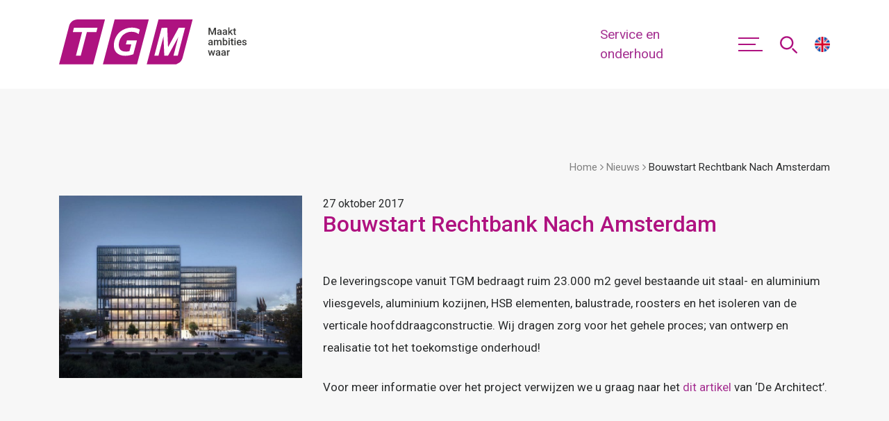

--- FILE ---
content_type: text/html; charset=UTF-8
request_url: https://www.tgm.nl/bouwstart-rechtbank-nach-amsterdam/
body_size: 10737
content:

<!DOCTYPE html>
<html lang="nl-NL">
<head>
	<title>Bouwstart Rechtbank Nach Amsterdam - TGM</title>
	<meta http-equiv="x-ua-compatible" content="ie=edge">
	<meta charset="utf-8">
	<meta name="author" content="Spits">
	<meta name="viewport" content="width=device-width, initial-scale=1, maximum-scale=1">
	<link rel="pingback" href="https://www.tgm.nl/xmlrpc.php">  
	<link rel="apple-touch-icon" sizes="180x180" href="https://www.tgm.nl/wp-content/themes/tgm/favicons/apple-touch-icon.png">
	<link rel="icon" type="image/png" sizes="32x32" href="https://www.tgm.nl/wp-content/themes/tgm/favicons/favicon-32x32.png">
	<link rel="icon" type="image/png" sizes="16x16" href="https://www.tgm.nl/wp-content/themes/tgm/favicons/favicon-16x16.png">
	<link rel="manifest" href="https://www.tgm.nl/wp-content/themes/tgm/favicons/manifest.json">
	<link rel="mask-icon" href="https://www.tgm.nl/wp-content/themes/tgm/favicons/safari-pinned-tab.svg" color="#af1280">
	<link rel="shortcut icon" href="https://www.tgm.nl/wp-content/themes/tgm/favicons/favicon.ico">
	<meta name="msapplication-config" content="https://www.tgm.nl/wp-content/themes/tgm/favicons/browserconfig.xml">
	<meta name="theme-color" content="#ffffff">
	<meta name='robots' content='index, follow, max-image-preview:large, max-snippet:-1, max-video-preview:-1' />
<link rel="alternate" hreflang="nl-nl" href="https://www.tgm.nl/bouwstart-rechtbank-nach-amsterdam/" />
<link rel="alternate" hreflang="x-default" href="https://www.tgm.nl/bouwstart-rechtbank-nach-amsterdam/" />

	<!-- This site is optimized with the Yoast SEO plugin v26.8 - https://yoast.com/product/yoast-seo-wordpress/ -->
	<link rel="canonical" href="https://www.tgm.nl/bouwstart-rechtbank-nach-amsterdam/" />
	<meta property="og:locale" content="nl_NL" />
	<meta property="og:type" content="article" />
	<meta property="og:title" content="Bouwstart Rechtbank Nach Amsterdam - TGM" />
	<meta property="og:description" content="De leveringscope vanuit TGM bedraagt ruim 23.000 m2 gevel bestaande uit staal- en aluminium vliesgevels, aluminium kozijnen, HSB elementen, balustrade, roosters en het isoleren van de verticale hoofddraagconstructie. Wij dragen zorg voor het gehele proces; van ontwerp en realisatie tot het toekomstige onderhoud! Voor meer informatie over het project verwijzen we u graag naar het [&hellip;]" />
	<meta property="og:url" content="https://www.tgm.nl/bouwstart-rechtbank-nach-amsterdam/" />
	<meta property="og:site_name" content="TGM" />
	<meta property="article:published_time" content="2017-10-27T11:51:49+00:00" />
	<meta property="article:modified_time" content="2017-10-27T11:53:07+00:00" />
	<meta property="og:image" content="https://www.tgm.nl/wp-content/uploads/NACH_TGM.jpg" />
	<meta property="og:image:width" content="1200" />
	<meta property="og:image:height" content="900" />
	<meta property="og:image:type" content="image/jpeg" />
	<meta name="author" content="Hilke van der Zanden" />
	<meta name="twitter:card" content="summary_large_image" />
	<meta name="twitter:label1" content="Geschreven door" />
	<meta name="twitter:data1" content="Hilke van der Zanden" />
	<script type="application/ld+json" class="yoast-schema-graph">{"@context":"https://schema.org","@graph":[{"@type":"Article","@id":"https://www.tgm.nl/bouwstart-rechtbank-nach-amsterdam/#article","isPartOf":{"@id":"https://www.tgm.nl/bouwstart-rechtbank-nach-amsterdam/"},"author":{"name":"Hilke van der Zanden","@id":"https://www.tgm.nl/#/schema/person/2881fd9797eaaab41e408f9a3f7b524e"},"headline":"Bouwstart Rechtbank Nach Amsterdam","datePublished":"2017-10-27T11:51:49+00:00","dateModified":"2017-10-27T11:53:07+00:00","mainEntityOfPage":{"@id":"https://www.tgm.nl/bouwstart-rechtbank-nach-amsterdam/"},"wordCount":63,"commentCount":0,"image":{"@id":"https://www.tgm.nl/bouwstart-rechtbank-nach-amsterdam/#primaryimage"},"thumbnailUrl":"https://www.tgm.nl/wp-content/uploads/NACH_TGM.jpg","articleSection":["Nieuwsberichten"],"inLanguage":"nl-NL","potentialAction":[{"@type":"CommentAction","name":"Comment","target":["https://www.tgm.nl/bouwstart-rechtbank-nach-amsterdam/#respond"]}]},{"@type":"WebPage","@id":"https://www.tgm.nl/bouwstart-rechtbank-nach-amsterdam/","url":"https://www.tgm.nl/bouwstart-rechtbank-nach-amsterdam/","name":"Bouwstart Rechtbank Nach Amsterdam - TGM","isPartOf":{"@id":"https://www.tgm.nl/#website"},"primaryImageOfPage":{"@id":"https://www.tgm.nl/bouwstart-rechtbank-nach-amsterdam/#primaryimage"},"image":{"@id":"https://www.tgm.nl/bouwstart-rechtbank-nach-amsterdam/#primaryimage"},"thumbnailUrl":"https://www.tgm.nl/wp-content/uploads/NACH_TGM.jpg","datePublished":"2017-10-27T11:51:49+00:00","dateModified":"2017-10-27T11:53:07+00:00","author":{"@id":"https://www.tgm.nl/#/schema/person/2881fd9797eaaab41e408f9a3f7b524e"},"breadcrumb":{"@id":"https://www.tgm.nl/bouwstart-rechtbank-nach-amsterdam/#breadcrumb"},"inLanguage":"nl-NL","potentialAction":[{"@type":"ReadAction","target":["https://www.tgm.nl/bouwstart-rechtbank-nach-amsterdam/"]}]},{"@type":"ImageObject","inLanguage":"nl-NL","@id":"https://www.tgm.nl/bouwstart-rechtbank-nach-amsterdam/#primaryimage","url":"https://www.tgm.nl/wp-content/uploads/NACH_TGM.jpg","contentUrl":"https://www.tgm.nl/wp-content/uploads/NACH_TGM.jpg","width":1200,"height":900},{"@type":"BreadcrumbList","@id":"https://www.tgm.nl/bouwstart-rechtbank-nach-amsterdam/#breadcrumb","itemListElement":[{"@type":"ListItem","position":1,"name":"Home","item":"https://www.tgm.nl/"},{"@type":"ListItem","position":2,"name":"Nieuws","item":"https://www.tgm.nl/nieuws/"},{"@type":"ListItem","position":3,"name":"Bouwstart Rechtbank Nach Amsterdam"}]},{"@type":"WebSite","@id":"https://www.tgm.nl/#website","url":"https://www.tgm.nl/","name":"TGM","description":"Technisch Gevelbouw Management","potentialAction":[{"@type":"SearchAction","target":{"@type":"EntryPoint","urlTemplate":"https://www.tgm.nl/?s={search_term_string}"},"query-input":{"@type":"PropertyValueSpecification","valueRequired":true,"valueName":"search_term_string"}}],"inLanguage":"nl-NL"},{"@type":"Person","@id":"https://www.tgm.nl/#/schema/person/2881fd9797eaaab41e408f9a3f7b524e","name":"Hilke van der Zanden","image":{"@type":"ImageObject","inLanguage":"nl-NL","@id":"https://www.tgm.nl/#/schema/person/image/","url":"https://secure.gravatar.com/avatar/4a193cd21f99f4fb9b8966ec35eae9873775214df48e1a3d3b1b4ed049db8c6c?s=96&d=mm&r=g","contentUrl":"https://secure.gravatar.com/avatar/4a193cd21f99f4fb9b8966ec35eae9873775214df48e1a3d3b1b4ed049db8c6c?s=96&d=mm&r=g","caption":"Hilke van der Zanden"},"sameAs":["http://www.tgm.nl"]}]}</script>
	<!-- / Yoast SEO plugin. -->


<link rel='dns-prefetch' href='//cdn.jsdelivr.net' />
<link rel="alternate" title="oEmbed (JSON)" type="application/json+oembed" href="https://www.tgm.nl/wp-json/oembed/1.0/embed?url=https%3A%2F%2Fwww.tgm.nl%2Fbouwstart-rechtbank-nach-amsterdam%2F" />
<link rel="alternate" title="oEmbed (XML)" type="text/xml+oembed" href="https://www.tgm.nl/wp-json/oembed/1.0/embed?url=https%3A%2F%2Fwww.tgm.nl%2Fbouwstart-rechtbank-nach-amsterdam%2F&#038;format=xml" />
<style id='wp-img-auto-sizes-contain-inline-css' type='text/css'>
img:is([sizes=auto i],[sizes^="auto," i]){contain-intrinsic-size:3000px 1500px}
/*# sourceURL=wp-img-auto-sizes-contain-inline-css */
</style>
<style id='wp-emoji-styles-inline-css' type='text/css'>

	img.wp-smiley, img.emoji {
		display: inline !important;
		border: none !important;
		box-shadow: none !important;
		height: 1em !important;
		width: 1em !important;
		margin: 0 0.07em !important;
		vertical-align: -0.1em !important;
		background: none !important;
		padding: 0 !important;
	}
/*# sourceURL=wp-emoji-styles-inline-css */
</style>
<link rel='stylesheet' id='wp-block-library-css' href='https://www.tgm.nl/wp-includes/css/dist/block-library/style.min.css?ver=6.9' type='text/css' media='all' />
<style id='global-styles-inline-css' type='text/css'>
:root{--wp--preset--aspect-ratio--square: 1;--wp--preset--aspect-ratio--4-3: 4/3;--wp--preset--aspect-ratio--3-4: 3/4;--wp--preset--aspect-ratio--3-2: 3/2;--wp--preset--aspect-ratio--2-3: 2/3;--wp--preset--aspect-ratio--16-9: 16/9;--wp--preset--aspect-ratio--9-16: 9/16;--wp--preset--color--black: #000000;--wp--preset--color--cyan-bluish-gray: #abb8c3;--wp--preset--color--white: #ffffff;--wp--preset--color--pale-pink: #f78da7;--wp--preset--color--vivid-red: #cf2e2e;--wp--preset--color--luminous-vivid-orange: #ff6900;--wp--preset--color--luminous-vivid-amber: #fcb900;--wp--preset--color--light-green-cyan: #7bdcb5;--wp--preset--color--vivid-green-cyan: #00d084;--wp--preset--color--pale-cyan-blue: #8ed1fc;--wp--preset--color--vivid-cyan-blue: #0693e3;--wp--preset--color--vivid-purple: #9b51e0;--wp--preset--gradient--vivid-cyan-blue-to-vivid-purple: linear-gradient(135deg,rgb(6,147,227) 0%,rgb(155,81,224) 100%);--wp--preset--gradient--light-green-cyan-to-vivid-green-cyan: linear-gradient(135deg,rgb(122,220,180) 0%,rgb(0,208,130) 100%);--wp--preset--gradient--luminous-vivid-amber-to-luminous-vivid-orange: linear-gradient(135deg,rgb(252,185,0) 0%,rgb(255,105,0) 100%);--wp--preset--gradient--luminous-vivid-orange-to-vivid-red: linear-gradient(135deg,rgb(255,105,0) 0%,rgb(207,46,46) 100%);--wp--preset--gradient--very-light-gray-to-cyan-bluish-gray: linear-gradient(135deg,rgb(238,238,238) 0%,rgb(169,184,195) 100%);--wp--preset--gradient--cool-to-warm-spectrum: linear-gradient(135deg,rgb(74,234,220) 0%,rgb(151,120,209) 20%,rgb(207,42,186) 40%,rgb(238,44,130) 60%,rgb(251,105,98) 80%,rgb(254,248,76) 100%);--wp--preset--gradient--blush-light-purple: linear-gradient(135deg,rgb(255,206,236) 0%,rgb(152,150,240) 100%);--wp--preset--gradient--blush-bordeaux: linear-gradient(135deg,rgb(254,205,165) 0%,rgb(254,45,45) 50%,rgb(107,0,62) 100%);--wp--preset--gradient--luminous-dusk: linear-gradient(135deg,rgb(255,203,112) 0%,rgb(199,81,192) 50%,rgb(65,88,208) 100%);--wp--preset--gradient--pale-ocean: linear-gradient(135deg,rgb(255,245,203) 0%,rgb(182,227,212) 50%,rgb(51,167,181) 100%);--wp--preset--gradient--electric-grass: linear-gradient(135deg,rgb(202,248,128) 0%,rgb(113,206,126) 100%);--wp--preset--gradient--midnight: linear-gradient(135deg,rgb(2,3,129) 0%,rgb(40,116,252) 100%);--wp--preset--font-size--small: 13px;--wp--preset--font-size--medium: 20px;--wp--preset--font-size--large: 36px;--wp--preset--font-size--x-large: 42px;--wp--preset--spacing--20: 0.44rem;--wp--preset--spacing--30: 0.67rem;--wp--preset--spacing--40: 1rem;--wp--preset--spacing--50: 1.5rem;--wp--preset--spacing--60: 2.25rem;--wp--preset--spacing--70: 3.38rem;--wp--preset--spacing--80: 5.06rem;--wp--preset--shadow--natural: 6px 6px 9px rgba(0, 0, 0, 0.2);--wp--preset--shadow--deep: 12px 12px 50px rgba(0, 0, 0, 0.4);--wp--preset--shadow--sharp: 6px 6px 0px rgba(0, 0, 0, 0.2);--wp--preset--shadow--outlined: 6px 6px 0px -3px rgb(255, 255, 255), 6px 6px rgb(0, 0, 0);--wp--preset--shadow--crisp: 6px 6px 0px rgb(0, 0, 0);}:where(.is-layout-flex){gap: 0.5em;}:where(.is-layout-grid){gap: 0.5em;}body .is-layout-flex{display: flex;}.is-layout-flex{flex-wrap: wrap;align-items: center;}.is-layout-flex > :is(*, div){margin: 0;}body .is-layout-grid{display: grid;}.is-layout-grid > :is(*, div){margin: 0;}:where(.wp-block-columns.is-layout-flex){gap: 2em;}:where(.wp-block-columns.is-layout-grid){gap: 2em;}:where(.wp-block-post-template.is-layout-flex){gap: 1.25em;}:where(.wp-block-post-template.is-layout-grid){gap: 1.25em;}.has-black-color{color: var(--wp--preset--color--black) !important;}.has-cyan-bluish-gray-color{color: var(--wp--preset--color--cyan-bluish-gray) !important;}.has-white-color{color: var(--wp--preset--color--white) !important;}.has-pale-pink-color{color: var(--wp--preset--color--pale-pink) !important;}.has-vivid-red-color{color: var(--wp--preset--color--vivid-red) !important;}.has-luminous-vivid-orange-color{color: var(--wp--preset--color--luminous-vivid-orange) !important;}.has-luminous-vivid-amber-color{color: var(--wp--preset--color--luminous-vivid-amber) !important;}.has-light-green-cyan-color{color: var(--wp--preset--color--light-green-cyan) !important;}.has-vivid-green-cyan-color{color: var(--wp--preset--color--vivid-green-cyan) !important;}.has-pale-cyan-blue-color{color: var(--wp--preset--color--pale-cyan-blue) !important;}.has-vivid-cyan-blue-color{color: var(--wp--preset--color--vivid-cyan-blue) !important;}.has-vivid-purple-color{color: var(--wp--preset--color--vivid-purple) !important;}.has-black-background-color{background-color: var(--wp--preset--color--black) !important;}.has-cyan-bluish-gray-background-color{background-color: var(--wp--preset--color--cyan-bluish-gray) !important;}.has-white-background-color{background-color: var(--wp--preset--color--white) !important;}.has-pale-pink-background-color{background-color: var(--wp--preset--color--pale-pink) !important;}.has-vivid-red-background-color{background-color: var(--wp--preset--color--vivid-red) !important;}.has-luminous-vivid-orange-background-color{background-color: var(--wp--preset--color--luminous-vivid-orange) !important;}.has-luminous-vivid-amber-background-color{background-color: var(--wp--preset--color--luminous-vivid-amber) !important;}.has-light-green-cyan-background-color{background-color: var(--wp--preset--color--light-green-cyan) !important;}.has-vivid-green-cyan-background-color{background-color: var(--wp--preset--color--vivid-green-cyan) !important;}.has-pale-cyan-blue-background-color{background-color: var(--wp--preset--color--pale-cyan-blue) !important;}.has-vivid-cyan-blue-background-color{background-color: var(--wp--preset--color--vivid-cyan-blue) !important;}.has-vivid-purple-background-color{background-color: var(--wp--preset--color--vivid-purple) !important;}.has-black-border-color{border-color: var(--wp--preset--color--black) !important;}.has-cyan-bluish-gray-border-color{border-color: var(--wp--preset--color--cyan-bluish-gray) !important;}.has-white-border-color{border-color: var(--wp--preset--color--white) !important;}.has-pale-pink-border-color{border-color: var(--wp--preset--color--pale-pink) !important;}.has-vivid-red-border-color{border-color: var(--wp--preset--color--vivid-red) !important;}.has-luminous-vivid-orange-border-color{border-color: var(--wp--preset--color--luminous-vivid-orange) !important;}.has-luminous-vivid-amber-border-color{border-color: var(--wp--preset--color--luminous-vivid-amber) !important;}.has-light-green-cyan-border-color{border-color: var(--wp--preset--color--light-green-cyan) !important;}.has-vivid-green-cyan-border-color{border-color: var(--wp--preset--color--vivid-green-cyan) !important;}.has-pale-cyan-blue-border-color{border-color: var(--wp--preset--color--pale-cyan-blue) !important;}.has-vivid-cyan-blue-border-color{border-color: var(--wp--preset--color--vivid-cyan-blue) !important;}.has-vivid-purple-border-color{border-color: var(--wp--preset--color--vivid-purple) !important;}.has-vivid-cyan-blue-to-vivid-purple-gradient-background{background: var(--wp--preset--gradient--vivid-cyan-blue-to-vivid-purple) !important;}.has-light-green-cyan-to-vivid-green-cyan-gradient-background{background: var(--wp--preset--gradient--light-green-cyan-to-vivid-green-cyan) !important;}.has-luminous-vivid-amber-to-luminous-vivid-orange-gradient-background{background: var(--wp--preset--gradient--luminous-vivid-amber-to-luminous-vivid-orange) !important;}.has-luminous-vivid-orange-to-vivid-red-gradient-background{background: var(--wp--preset--gradient--luminous-vivid-orange-to-vivid-red) !important;}.has-very-light-gray-to-cyan-bluish-gray-gradient-background{background: var(--wp--preset--gradient--very-light-gray-to-cyan-bluish-gray) !important;}.has-cool-to-warm-spectrum-gradient-background{background: var(--wp--preset--gradient--cool-to-warm-spectrum) !important;}.has-blush-light-purple-gradient-background{background: var(--wp--preset--gradient--blush-light-purple) !important;}.has-blush-bordeaux-gradient-background{background: var(--wp--preset--gradient--blush-bordeaux) !important;}.has-luminous-dusk-gradient-background{background: var(--wp--preset--gradient--luminous-dusk) !important;}.has-pale-ocean-gradient-background{background: var(--wp--preset--gradient--pale-ocean) !important;}.has-electric-grass-gradient-background{background: var(--wp--preset--gradient--electric-grass) !important;}.has-midnight-gradient-background{background: var(--wp--preset--gradient--midnight) !important;}.has-small-font-size{font-size: var(--wp--preset--font-size--small) !important;}.has-medium-font-size{font-size: var(--wp--preset--font-size--medium) !important;}.has-large-font-size{font-size: var(--wp--preset--font-size--large) !important;}.has-x-large-font-size{font-size: var(--wp--preset--font-size--x-large) !important;}
/*# sourceURL=global-styles-inline-css */
</style>

<style id='classic-theme-styles-inline-css' type='text/css'>
/*! This file is auto-generated */
.wp-block-button__link{color:#fff;background-color:#32373c;border-radius:9999px;box-shadow:none;text-decoration:none;padding:calc(.667em + 2px) calc(1.333em + 2px);font-size:1.125em}.wp-block-file__button{background:#32373c;color:#fff;text-decoration:none}
/*# sourceURL=/wp-includes/css/classic-themes.min.css */
</style>
<link rel='stylesheet' id='contact-form-7-css' href='https://www.tgm.nl/wp-content/plugins/contact-form-7/includes/css/styles.css?ver=6.1.4' type='text/css' media='all' />
<link rel='stylesheet' id='wpml-legacy-horizontal-list-0-css' href='https://www.tgm.nl/wp-content/plugins/sitepress-multilingual-cms/templates/language-switchers/legacy-list-horizontal/style.min.css?ver=1' type='text/css' media='all' />
<link rel='stylesheet' id='bootstrap-style-css' href='https://www.tgm.nl/wp-content/themes/tgm/css/bootstrap.min.css?ver=6.9' type='text/css' media='all' />
<link rel='stylesheet' id='bootstrap-spits-style-css' href='https://www.tgm.nl/wp-content/themes/tgm/css/bootstrap-spits.css?ver=6.9' type='text/css' media='all' />
<link rel='stylesheet' id='fancybox-style-css' href='https://cdn.jsdelivr.net/gh/fancyapps/fancybox@3.5.7/dist/jquery.fancybox.min.css?ver=6.9' type='text/css' media='all' />
<link rel='stylesheet' id='fancybox-swipebox-style-css' href='https://www.tgm.nl/wp-content/themes/tgm/css/jquery.fancybox.min.css?ver=6.9' type='text/css' media='all' />
<link rel='stylesheet' id='slick-css' href='https://www.tgm.nl/wp-content/themes/tgm/css/slick.min.css?ver=6.9' type='text/css' media='all' />
<link rel='stylesheet' id='font-awesome-css' href='https://www.tgm.nl/wp-content/themes/tgm/css/fonts.css?ver=6.9' type='text/css' media='all' />
<link rel='stylesheet' id='search-demo-css' href='https://www.tgm.nl/wp-content/themes/tgm/css/demo.css?ver=6.9' type='text/css' media='all' />
<link rel='stylesheet' id='search-css' href='https://www.tgm.nl/wp-content/themes/tgm/css/search.css?ver=6.9' type='text/css' media='all' />
<link rel='stylesheet' id='fonts-css' href='https://www.tgm.nl/wp-content/themes/tgm/css/font-awesome.min.css?ver=6.9' type='text/css' media='all' />
<link rel='stylesheet' id='style-css' href='https://www.tgm.nl/wp-content/themes/tgm/style.css?ver=1751875316' type='text/css' media='all' />
<script type="text/javascript" src="https://www.tgm.nl/wp-includes/js/jquery/jquery.min.js?ver=3.7.1" id="jquery-core-js"></script>
<script type="text/javascript" src="https://www.tgm.nl/wp-includes/js/jquery/jquery-migrate.min.js?ver=3.4.1" id="jquery-migrate-js"></script>
<script type="text/javascript" id="wpml-xdomain-data-js-extra">
/* <![CDATA[ */
var wpml_xdomain_data = {"css_selector":"wpml-ls-item","ajax_url":"https://www.tgm.nl/wp-admin/admin-ajax.php","current_lang":"nl","_nonce":"8fa3f428cd"};
//# sourceURL=wpml-xdomain-data-js-extra
/* ]]> */
</script>
<script type="text/javascript" src="https://www.tgm.nl/wp-content/plugins/sitepress-multilingual-cms/res/js/xdomain-data.js?ver=486900" id="wpml-xdomain-data-js" defer="defer" data-wp-strategy="defer"></script>
<link rel="https://api.w.org/" href="https://www.tgm.nl/wp-json/" /><link rel="alternate" title="JSON" type="application/json" href="https://www.tgm.nl/wp-json/wp/v2/posts/1009" /><link rel="EditURI" type="application/rsd+xml" title="RSD" href="https://www.tgm.nl/xmlrpc.php?rsd" />

<link rel='shortlink' href='https://www.tgm.nl/?p=1009' />
<meta name="generator" content="WPML ver:4.8.6 stt:38,1;" />
	<script>document.documentElement.className = 'js';</script>
</head>

<body class="wp-singular post-template-default single single-post postid-1009 single-format-standard wp-theme-tgm">

	  
    <header class="subpage py-2">
		<div class="container">
		    <div class="row py-1 py-lg-3">
		        <div class="col-7 col-md-8">
			        <nav class="navbar navbar-toggleable-md navbar-light justify-content-between">
						<a class="navbar-brand" href="https://www.tgm.nl">
															<img src="https://www.tgm.nl/wp-content/themes/tgm/images/logo-nl.svg" alt="TGM">
													</a>
					</nav>			    
				</div>
				<div class="col-5 col-md-4 d-flex justify-content-end align-items-center">
					<a href="https://www.tgm.nl/service-onderhoud/" class="nav-link mr-3">Service en onderhoud</a>
					
					<div id="toggle-menu" class="menu-btn d-flex mr-3 mr-md-0">
						<div class="icon-bars d-flex flex-column">
							<span class="icon-bar"></span>
							<span class="icon-bar"></span>
							<span class="icon-bar"></span>
						</div>
					</div>					
					<div class="search-wrap mx-3 mx-md-4 hidden-xs-down">
						<button id="btn-search" class="btn btn--search">
							<svg version="1.1" id="Layer_1" xmlns="http://www.w3.org/2000/svg" xmlns:xlink="http://www.w3.org/1999/xlink" x="0px" y="0px"
								 viewBox="0 0 80.9 81.3" style="enable-background:new 0 0 80.9 81.3;" xml:space="preserve">
							<path d="M53.8,9.7c-5.9-5.9-13.8-9.2-22.2-9.2S15.3,3.8,9.3,9.7c-5.9,5.9-9.2,13.8-9.2,22.2s3.3,16.3,9.2,22.2
								c5.9,5.9,13.8,9.2,22.2,9.2c8.4,0,16.3-3.3,22.2-9.2C66,41.9,66,22,53.8,9.7z M48.1,48.5c-4.4,4.4-10.3,6.9-16.6,6.9
								S19.4,52.9,15,48.5c-4.4-4.4-6.9-10.3-6.9-16.6s2.4-12.1,6.9-16.6s10.3-6.9,16.6-6.9s12.1,2.4,16.6,6.9
								C57.2,24.5,57.2,39.4,48.1,48.5z M79.6,74.4L62.9,57.6c-1.6-1.6-4.1-1.6-5.7,0c-1.6,1.6-1.6,4.1,0,5.7L74,80
								c0.8,0.8,1.8,1.2,2.8,1.2s2-0.4,2.8-1.2C81.2,78.5,81.2,75.9,79.6,74.4z"/>
							</svg>						
						</button>
					</div>				
					<div class="language_selector">
										<img src="https://www.tgm.nl/wp-content/uploads/flags/php1Z3ern" height="12" alt="nl" width="18" /><a href="https://www.tgm-facades.co.uk/"><img src="https://www.tgm.nl/wp-content/uploads/flags/phptJ6F3M" height="12" alt="en" width="18" /></a>					</div>				
				</div>
	        </div>  
		</div>
    </header>
    


<main class="main-wrap page pt-5 pt-md-6 pb-5 pb-sm-0 clearfix">	
	<div class="container">	
		<article>
			<p id="breadcrumbs" class="text-right"><span><span><a href="https://www.tgm.nl/">Home</a></span> <i class="fa fa-angle-right"></i> <span><a href="https://www.tgm.nl/nieuws/">Nieuws</a></span> <i class="fa fa-angle-right"></i> <span class="breadcrumb_last" aria-current="page">Bouwstart Rechtbank Nach Amsterdam</span></span></p>			
			<div class="row">	
				<div class="col-md-4 mb-4 mb-sm-0">
					<img width="750" height="563" src="https://www.tgm.nl/wp-content/uploads/NACH_TGM-750x563.jpg" class="attachment-medium size-medium wp-post-image" alt="" decoding="async" fetchpriority="high" srcset="https://www.tgm.nl/wp-content/uploads/NACH_TGM-750x563.jpg 750w, https://www.tgm.nl/wp-content/uploads/NACH_TGM-768x576.jpg 768w, https://www.tgm.nl/wp-content/uploads/NACH_TGM.jpg 1200w" sizes="(max-width: 750px) 100vw, 750px" />					
				</div>				
				<div class="col-md-8">
					<time datetime="13:51">27 oktober 2017</time>
					<h1 class="mt-0 mb-5">Bouwstart Rechtbank Nach Amsterdam</h1>										
					<p>De leveringscope vanuit TGM bedraagt ruim 23.000 m2 gevel bestaande uit staal- en aluminium vliesgevels, aluminium kozijnen, HSB elementen, balustrade, roosters en het isoleren van de verticale hoofddraagconstructie. Wij dragen zorg voor het gehele proces; van ontwerp en realisatie tot het toekomstige onderhoud!</p>
<p>Voor meer informatie over het project verwijzen we u graag naar het <a href="http://www.dearchitect.nl/architectuur/nieuws/2017/10/bouwstart-rechtbank-amsterdam-101184270">dit artikel </a>van &#8216;De Architect&#8217;.</p>
				</div>
		</article>					
	</div>
	
	<div id="related-news" class="py-6 mt-5 mt-md-6 hidden-sm-down">		
		<div class="container">
			<div class="text-center">
				<h2 class="mb-5">Meer nieuws</h2>
			</div>
			<div  id="grid" class="newsItems d-flex">
		        				<div class="col-md-3">
					<div class="column-item column-item-news">
						<div class="column-item--inner">
							<a href="https://www.tgm.nl/%f0%9d%90%93%f0%9d%90%86%f0%9d%90%8c-%f0%9d%90%ac%f0%9d%90%ae%f0%9d%90%9c%f0%9d%90%9c%f0%9d%90%9e%f0%9d%90%ac%f0%9d%90%af%f0%9d%90%a8%f0%9d%90%a5-%f0%9d%90%a1%f0%9d%90%9e%f0%9d%90%ab%f0%9d%90%a0/">
							<img width="597" height="617" src="https://www.tgm.nl/wp-content/uploads/SCL-2.0_1.jpg" class="attachment-post-thumbnail size-post-thumbnail wp-post-image" alt="" decoding="async" />							</a>
							<div class="column-item--content p-4">
								<h3 class="d-block"><a href="https://www.tgm.nl/%f0%9d%90%93%f0%9d%90%86%f0%9d%90%8c-%f0%9d%90%ac%f0%9d%90%ae%f0%9d%90%9c%f0%9d%90%9c%f0%9d%90%9e%f0%9d%90%ac%f0%9d%90%af%f0%9d%90%a8%f0%9d%90%a5-%f0%9d%90%a1%f0%9d%90%9e%f0%9d%90%ab%f0%9d%90%a0/">𝐓𝐆𝐌 𝐬𝐮𝐜𝐜𝐞𝐬𝐯𝐨𝐥 𝐡𝐞𝐫𝐠𝐞𝐜𝐞𝐫𝐭𝐢𝐟𝐢𝐜𝐞𝐞𝐫𝐝 𝐯𝐨𝐥𝐠𝐞𝐧𝐬 𝐝𝐞 𝐧𝐢𝐞𝐮𝐰𝐬𝐭𝐞 𝐕𝐞𝐢𝐥𝐢𝐠𝐡𝐞𝐢𝐝𝐬𝐥𝐚𝐝𝐝𝐞𝐫 2.0!</a></h3>
								<time datetime="10:32" class="d-block mb-3"><i class="fa fa-clock-o mr-1"></i> 10 dec</time>
								<p>𝐓𝐆𝐌 𝐬𝐮𝐜𝐜𝐞𝐬𝐯𝐨𝐥 𝐡𝐞𝐫𝐠𝐞𝐜𝐞𝐫𝐭𝐢𝐟𝐢𝐜𝐞𝐞𝐫𝐝 𝐯𝐨𝐥𝐠𝐞𝐧𝐬 𝐝𝐞 𝐧𝐢𝐞𝐮𝐰𝐬𝐭𝐞 𝐕𝐞𝐢𝐥𝐢𝐠𝐡𝐞𝐢𝐝𝐬𝐥𝐚𝐝𝐝𝐞𝐫 2.0! Onlangs heeft TGM met succes de her-certificeringsaudit voor de Veiligheidsladder (SCL) doorlopen. Dit keer volgens de nieuwste versie 2.0. Hoewel 2024 een...</p>
								<hr>
								<div class="text-right">
								<a href="https://www.tgm.nl/%f0%9d%90%93%f0%9d%90%86%f0%9d%90%8c-%f0%9d%90%ac%f0%9d%90%ae%f0%9d%90%9c%f0%9d%90%9c%f0%9d%90%9e%f0%9d%90%ac%f0%9d%90%af%f0%9d%90%a8%f0%9d%90%a5-%f0%9d%90%a1%f0%9d%90%9e%f0%9d%90%ab%f0%9d%90%a0/" class="btn-text"> Lees meer <i class="fa fa-angle-right"></i></a>
								</div>
							</div>
						</div>
					</div>
				</div>
		        				<div class="col-md-3">
					<div class="column-item column-item-news">
						<div class="column-item--inner">
							<a href="https://www.tgm.nl/samenwerking-met-bureau-baarda/">
							<img width="500" height="500" src="https://www.tgm.nl/wp-content/uploads/TGM-en-Baarda.png" class="attachment-post-thumbnail size-post-thumbnail wp-post-image" alt="" decoding="async" srcset="https://www.tgm.nl/wp-content/uploads/TGM-en-Baarda.png 500w, https://www.tgm.nl/wp-content/uploads/TGM-en-Baarda-350x350.png 350w" sizes="(max-width: 500px) 100vw, 500px" />							</a>
							<div class="column-item--content p-4">
								<h3 class="d-block"><a href="https://www.tgm.nl/samenwerking-met-bureau-baarda/">Samenwerking met Bureau Baarda</a></h3>
								<time datetime="13:42" class="d-block mb-3"><i class="fa fa-clock-o mr-1"></i> 8 apr</time>
								<p>We zijn trots aan te kondigen dat we een samenwerking zijn aangegaan met Bureau Baarda om ons loongebouw binnen TGM verder te versterken en te optimaliseren! Als HR-team streven we...</p>
								<hr>
								<div class="text-right">
								<a href="https://www.tgm.nl/samenwerking-met-bureau-baarda/" class="btn-text"> Lees meer <i class="fa fa-angle-right"></i></a>
								</div>
							</div>
						</div>
					</div>
				</div>
		        				<div class="col-md-3">
					<div class="column-item column-item-news">
						<div class="column-item--inner">
							<a href="https://www.tgm.nl/reynaers-projectprijs-2023/">
							<img width="545" height="307" src="https://www.tgm.nl/wp-content/uploads/Projectprijs.png" class="attachment-post-thumbnail size-post-thumbnail wp-post-image" alt="" decoding="async" />							</a>
							<div class="column-item--content p-4">
								<h3 class="d-block"><a href="https://www.tgm.nl/reynaers-projectprijs-2023/">Reynaers Projectprijs 2023</a></h3>
								<time datetime="13:42" class="d-block mb-3"><i class="fa fa-clock-o mr-1"></i> 2 jun</time>
								<p>TGM maakt ambities waar, zo ook bij Gebouw 3 van ASML in Veldhoven. Ons project is genomineerd voor de Reynaers Aluminium Projectprijs 2023! Bekijk vooral onderstaande teaser waarin onze collega Bas Verhulsdonk motiveert waarom we zo...</p>
								<hr>
								<div class="text-right">
								<a href="https://www.tgm.nl/reynaers-projectprijs-2023/" class="btn-text"> Lees meer <i class="fa fa-angle-right"></i></a>
								</div>
							</div>
						</div>
					</div>
				</div>
		        				<div class="col-md-3">
					<div class="column-item column-item-news">
						<div class="column-item--inner">
							<a href="https://www.tgm.nl/facades-boek-2023/">
							<img width="1061" height="531" src="https://www.tgm.nl/wp-content/uploads/asml-1.png" class="attachment-post-thumbnail size-post-thumbnail wp-post-image" alt="" decoding="async" srcset="https://www.tgm.nl/wp-content/uploads/asml-1.png 1061w, https://www.tgm.nl/wp-content/uploads/asml-1-750x375.png 750w, https://www.tgm.nl/wp-content/uploads/asml-1-768x384.png 768w" sizes="(max-width: 1061px) 100vw, 1061px" />							</a>
							<div class="column-item--content p-4">
								<h3 class="d-block"><a href="https://www.tgm.nl/facades-boek-2023/">Façades boek 2023</a></h3>
								<time datetime="14:50" class="d-block mb-3"><i class="fa fa-clock-o mr-1"></i> 24 mei</time>
								<p>Dit jaar staan we met ons prachtige project ASML Gebouw 3 in de Façades 2023 - een boek vol inspirerende gevels! Het volledige façades 2023 boek vind je hier:  https://lnkd.in/erGRdcCg</p>
								<hr>
								<div class="text-right">
								<a href="https://www.tgm.nl/facades-boek-2023/" class="btn-text"> Lees meer <i class="fa fa-angle-right"></i></a>
								</div>
							</div>
						</div>
					</div>
				</div>
		        	
			</div>
		</div>	
	</div>		
</main>

    <footer class="py-4 py-md-5">	
    	<div class="container">
    		<div class="row">
    			<div class="col-12 col-md-6">
	    			<address>
	    				<strong>TGM</strong>
	    				<p>Heesakkerweg 19 5721 KM Asten <span class="hidden-xs-down">|</span><br class="hidden-md-up"> T <a href="tel:+31 (0)493 327722" itemprop="telephone">+31 (0)493 327722</a> - E <a href="mailto:info@tgm.nl">info@tgm.nl</a></p>
	    			</address>
    			</div>
    			<div class="col-12 col-md-6">
		    		<nav class="navbar navbar-toggleable-md navbar-light justify-content-end">
		        		<ul id="menu-footermenu" class="nav navbar-nav pull-right"><li id="menu-item-2136" class="menu-item menu-item-type-post_type menu-item-object-page menu-item-2136 nav-item"><a href="https://www.tgm.nl/contact/" class="nav-link">Contact</a></li>
<li id="menu-item-2135" class="menu-item menu-item-type-post_type menu-item-object-page menu-item-2135 nav-item"><a href="https://www.tgm.nl/privacy-policy/" class="nav-link">Privacy policy</a></li>
<li id="menu-item-2137" class="menu-item menu-item-type-post_type menu-item-object-page menu-item-2137 nav-item"><a href="https://www.tgm.nl/disclaimer/" class="nav-link">Disclaimer</a></li>
</ul>			        </nav>					        
    			</div>
    		</div>
    		<div class="row mt-2 mt-md-4">
	    		<div class="col-12">
		    		<p class="copyright text-center mb-2 mb-md-0 m-0">&copy; 2026 TGM - FSC® C016391</p>	    			
	    		</div>

				<div class="col-12 text-center">
					<img class="mt-3" src="https://www.tgm.nl/wp-content/themes/tgm/images/homeplan-logo.jpg" alt="Partner van homeplan">
				</div>
    		</div>
    	</div>
		

	<div class="social-media">

					<a target="_blank" href="https://www.facebook.com/TGM-Technisch-Gevelbouw-Management-553615771479294/"><i class="fa fa-facebook" aria-hidden="true"></i></a>
		
		
		
					<a target="_blank" href="https://www.linkedin.com/company/1576001/"><i class="fa fa-linkedin-square" aria-hidden="true"></i></a>
		
					<a target="_blank" href="https://www.instagram.com/tgm_asten/"><i class="fa fa-instagram" aria-hidden="true"></i></a>
		
					<a target="_blank" href="https://www.youtube.com/user/TGMasten"><i class="fa fa-youtube" aria-hidden="true"></i></a>
			</div>

    	
    </footer>  	     
    
    <div class="search-wrapper">
	<button id="btn-search-close" class="btn btn--search-close" aria-label="Close search form">
		<svg version="1.1" id="Layer_1" xmlns="http://www.w3.org/2000/svg" xmlns:xlink="http://www.w3.org/1999/xlink" x="0px" y="0px"
			 viewBox="0 0 82.4 83.3" style="enable-background:new 0 0 82.4 83.3;" xml:space="preserve">
		<path d="M80.7,73.5l-32-31.9L80.6,9.7l0.1-0.1c1.8-2,1.8-5.1-0.1-6.9c-1-1-2.3-1.5-3.7-1.5c-1.3,0-2.5,0.6-3.4,1.5L41.6,34.6
			L8.7,1.6c-1-1-2.3-1.5-3.7-1.5c-1.3,0-2.5,0.6-3.4,1.5c-0.9,1-1.5,2.3-1.4,3.6c0,1.3,0.6,2.5,1.5,3.4l32.9,33l-33,33
			c-1,1-1.5,2.3-1.5,3.7c0,1.3,0.6,2.5,1.5,3.4c0.7,0.6,1.8,1.4,3.5,1.4c1.8,0,2.9-0.8,3.6-1.4l33-33l31.9,31.9
			c0.7,0.7,1.8,1.4,3.6,1.4c1.8,0,2.9-0.8,3.6-1.4c1-1,1.5-2.3,1.5-3.7C82.2,75.6,81.7,74.4,80.7,73.5z"/>
		</svg>	
	</button>

	<div class="search__inner search__inner--up">
		<div class="container bottom_container_search_menu d-flex align-items-center justify-content-center">
			<ul id="menu-hoofdmenu" class="menu"><li id="menu-item-179" class="menu-item menu-item-type-custom menu-item-object-custom menu-item-179 nav-item"><a href="http://tgm.nl/" class="nav-link">Home</a></li>
<li id="menu-item-783" class="menu-item menu-item-type-post_type menu-item-object-page menu-item-has-children menu-item-783 nav-item"><a href="https://www.tgm.nl/over-tgm/" class="nav-link">Over TGM</a>
<ul class="sub-menu">
	<li id="menu-item-745" class="menu-item menu-item-type-post_type_archive menu-item-object-medewerkers menu-item-745 nav-item"><a href="https://www.tgm.nl/medewerkers/" class="nav-link">Medewerkers</a></li>
	<li id="menu-item-1315" class="menu-item menu-item-type-post_type menu-item-object-page menu-item-1315 nav-item"><a href="https://www.tgm.nl/over-tgm/alugeveltechniek/" class="nav-link">TGM Productie</a></li>
	<li id="menu-item-1322" class="menu-item menu-item-type-post_type_archive menu-item-object-diensten menu-item-1322 nav-item"><a href="https://www.tgm.nl/dienst/" class="nav-link">Diensten</a></li>
</ul>
</li>
<li id="menu-item-486" class="menu-item menu-item-type-post_type_archive menu-item-object-projecten menu-item-486 nav-item"><a href="https://www.tgm.nl/projecten/" class="nav-link">Projecten</a></li>
<li id="menu-item-20924" class="menu-item menu-item-type-post_type menu-item-object-page menu-item-20924 nav-item"><a href="https://www.tgm.nl/service-onderhoud/" class="nav-link">Service en onderhoud</a></li>
<li id="menu-item-1319" class="menu-item menu-item-type-post_type_archive menu-item-object-vacatures menu-item-has-children menu-item-1319 nav-item"><a href="https://www.tgm.nl/vacature/" class="nav-link">Vacatures</a>
<ul class="sub-menu">
	<li id="menu-item-1825" class="menu-item menu-item-type-custom menu-item-object-custom menu-item-1825 nav-item"><a href="https://www.tgm.nl/stage/" class="nav-link">Stage</a></li>
</ul>
</li>
<li id="menu-item-1330" class="menu-item menu-item-type-post_type menu-item-object-page current_page_parent menu-item-1330 nav-item"><a href="https://www.tgm.nl/nieuws/" class="nav-link">Actueel</a></li>
<li id="menu-item-485" class="menu-item menu-item-type-post_type menu-item-object-page menu-item-485 nav-item"><a href="https://www.tgm.nl/contact/" class="nav-link">Contact</a></li>
</ul>	   
			
			<div class="contact-buttons d-block d-sm-none mt-3">
				T <a href="tel:+31 (0)493 327722" itemprop="telephone">+31 (0)493 327722</a><br>				E <a href="mailto:info@tgm.nl">info@tgm.nl</a>				
			</div>     
		</div>
	</div>
	<div class="search__inner search__inner--down hidden-xs-down">
			
		<form role="search" method="get" class="search__form" action="https://www.tgm.nl/">
			<input type='hidden' name='lang' value='nl' />			<input type="hidden" name="post_type[]" value="post" />
			<input type="hidden" name="post_type[]" value="projecten" />
			<input type="hidden" name="post_type[]" value="medewerkers" />
		    <input type="search" class="search__input search-field" value="" name="s" placeholder="Zoeken" required />
		    <span class="search__info">Voer een zoekterm in en druk op enter of ESC om te sluiten.</span>
		</form>	
		
	</div>	
</div><!-- /search -->      
	<div id="scrolltotop">
		<i class="fa fa-angle-up"></i>
	</div>

    <script type="speculationrules">
{"prefetch":[{"source":"document","where":{"and":[{"href_matches":"/*"},{"not":{"href_matches":["/wp-*.php","/wp-admin/*","/wp-content/uploads/*","/wp-content/*","/wp-content/plugins/*","/wp-content/themes/tgm/*","/*\\?(.+)"]}},{"not":{"selector_matches":"a[rel~=\"nofollow\"]"}},{"not":{"selector_matches":".no-prefetch, .no-prefetch a"}}]},"eagerness":"conservative"}]}
</script>
<script type="text/javascript" src="https://www.tgm.nl/wp-includes/js/dist/hooks.min.js?ver=dd5603f07f9220ed27f1" id="wp-hooks-js"></script>
<script type="text/javascript" src="https://www.tgm.nl/wp-includes/js/dist/i18n.min.js?ver=c26c3dc7bed366793375" id="wp-i18n-js"></script>
<script type="text/javascript" id="wp-i18n-js-after">
/* <![CDATA[ */
wp.i18n.setLocaleData( { 'text direction\u0004ltr': [ 'ltr' ] } );
//# sourceURL=wp-i18n-js-after
/* ]]> */
</script>
<script type="text/javascript" src="https://www.tgm.nl/wp-content/plugins/contact-form-7/includes/swv/js/index.js?ver=6.1.4" id="swv-js"></script>
<script type="text/javascript" id="contact-form-7-js-translations">
/* <![CDATA[ */
( function( domain, translations ) {
	var localeData = translations.locale_data[ domain ] || translations.locale_data.messages;
	localeData[""].domain = domain;
	wp.i18n.setLocaleData( localeData, domain );
} )( "contact-form-7", {"translation-revision-date":"2025-11-30 09:13:36+0000","generator":"GlotPress\/4.0.3","domain":"messages","locale_data":{"messages":{"":{"domain":"messages","plural-forms":"nplurals=2; plural=n != 1;","lang":"nl"},"This contact form is placed in the wrong place.":["Dit contactformulier staat op de verkeerde plek."],"Error:":["Fout:"]}},"comment":{"reference":"includes\/js\/index.js"}} );
//# sourceURL=contact-form-7-js-translations
/* ]]> */
</script>
<script type="text/javascript" id="contact-form-7-js-before">
/* <![CDATA[ */
var wpcf7 = {
    "api": {
        "root": "https:\/\/www.tgm.nl\/wp-json\/",
        "namespace": "contact-form-7\/v1"
    }
};
//# sourceURL=contact-form-7-js-before
/* ]]> */
</script>
<script type="text/javascript" src="https://www.tgm.nl/wp-content/plugins/contact-form-7/includes/js/index.js?ver=6.1.4" id="contact-form-7-js"></script>
<script type="text/javascript" src="https://www.tgm.nl/wp-content/themes/tgm/js/tether.min.js?ver=6.9" id="tether-js"></script>
<script type="text/javascript" src="https://www.tgm.nl/wp-content/themes/tgm/js/bootstrap.min.js?ver=6.9" id="bootstrap-script-js"></script>
<script type="text/javascript" src="https://www.tgm.nl/wp-content/themes/tgm/js/modernizr.js?ver=6.9" id="modernizr-js"></script>
<script type="text/javascript" src="https://www.tgm.nl/wp-content/themes/tgm/js/jquery.fancybox.min.js?ver=6.9" id="fancybox-swipebox-script-js"></script>
<script type="text/javascript" src="https://www.tgm.nl/wp-content/themes/tgm/js/slick.min.js?ver=6.9" id="slick-js"></script>
<script type="text/javascript" src="https://www.tgm.nl/wp-content/themes/tgm/js/gmaps.js?ver=2.0.0" id="gmaps-js"></script>
<script type="text/javascript" src="https://www.tgm.nl/wp-content/themes/tgm/js/salvattore.js?ver=6.9" id="salvattore-js"></script>
<script type="text/javascript" src="https://www.tgm.nl/wp-content/themes/tgm/js/search.js?v=2&amp;ver=6.9" id="search-js"></script>
<script type="text/javascript" src="https://www.tgm.nl/wp-content/themes/tgm/js/mixitup.js?ver=6.9" id="mixitup-js"></script>
<script type="text/javascript" src="https://www.tgm.nl/wp-content/themes/tgm/js/functions.js?ver=1650614881" id="functions-js"></script>
<script id="wp-emoji-settings" type="application/json">
{"baseUrl":"https://s.w.org/images/core/emoji/17.0.2/72x72/","ext":".png","svgUrl":"https://s.w.org/images/core/emoji/17.0.2/svg/","svgExt":".svg","source":{"concatemoji":"https://www.tgm.nl/wp-includes/js/wp-emoji-release.min.js?ver=6.9"}}
</script>
<script type="module">
/* <![CDATA[ */
/*! This file is auto-generated */
const a=JSON.parse(document.getElementById("wp-emoji-settings").textContent),o=(window._wpemojiSettings=a,"wpEmojiSettingsSupports"),s=["flag","emoji"];function i(e){try{var t={supportTests:e,timestamp:(new Date).valueOf()};sessionStorage.setItem(o,JSON.stringify(t))}catch(e){}}function c(e,t,n){e.clearRect(0,0,e.canvas.width,e.canvas.height),e.fillText(t,0,0);t=new Uint32Array(e.getImageData(0,0,e.canvas.width,e.canvas.height).data);e.clearRect(0,0,e.canvas.width,e.canvas.height),e.fillText(n,0,0);const a=new Uint32Array(e.getImageData(0,0,e.canvas.width,e.canvas.height).data);return t.every((e,t)=>e===a[t])}function p(e,t){e.clearRect(0,0,e.canvas.width,e.canvas.height),e.fillText(t,0,0);var n=e.getImageData(16,16,1,1);for(let e=0;e<n.data.length;e++)if(0!==n.data[e])return!1;return!0}function u(e,t,n,a){switch(t){case"flag":return n(e,"\ud83c\udff3\ufe0f\u200d\u26a7\ufe0f","\ud83c\udff3\ufe0f\u200b\u26a7\ufe0f")?!1:!n(e,"\ud83c\udde8\ud83c\uddf6","\ud83c\udde8\u200b\ud83c\uddf6")&&!n(e,"\ud83c\udff4\udb40\udc67\udb40\udc62\udb40\udc65\udb40\udc6e\udb40\udc67\udb40\udc7f","\ud83c\udff4\u200b\udb40\udc67\u200b\udb40\udc62\u200b\udb40\udc65\u200b\udb40\udc6e\u200b\udb40\udc67\u200b\udb40\udc7f");case"emoji":return!a(e,"\ud83e\u1fac8")}return!1}function f(e,t,n,a){let r;const o=(r="undefined"!=typeof WorkerGlobalScope&&self instanceof WorkerGlobalScope?new OffscreenCanvas(300,150):document.createElement("canvas")).getContext("2d",{willReadFrequently:!0}),s=(o.textBaseline="top",o.font="600 32px Arial",{});return e.forEach(e=>{s[e]=t(o,e,n,a)}),s}function r(e){var t=document.createElement("script");t.src=e,t.defer=!0,document.head.appendChild(t)}a.supports={everything:!0,everythingExceptFlag:!0},new Promise(t=>{let n=function(){try{var e=JSON.parse(sessionStorage.getItem(o));if("object"==typeof e&&"number"==typeof e.timestamp&&(new Date).valueOf()<e.timestamp+604800&&"object"==typeof e.supportTests)return e.supportTests}catch(e){}return null}();if(!n){if("undefined"!=typeof Worker&&"undefined"!=typeof OffscreenCanvas&&"undefined"!=typeof URL&&URL.createObjectURL&&"undefined"!=typeof Blob)try{var e="postMessage("+f.toString()+"("+[JSON.stringify(s),u.toString(),c.toString(),p.toString()].join(",")+"));",a=new Blob([e],{type:"text/javascript"});const r=new Worker(URL.createObjectURL(a),{name:"wpTestEmojiSupports"});return void(r.onmessage=e=>{i(n=e.data),r.terminate(),t(n)})}catch(e){}i(n=f(s,u,c,p))}t(n)}).then(e=>{for(const n in e)a.supports[n]=e[n],a.supports.everything=a.supports.everything&&a.supports[n],"flag"!==n&&(a.supports.everythingExceptFlag=a.supports.everythingExceptFlag&&a.supports[n]);var t;a.supports.everythingExceptFlag=a.supports.everythingExceptFlag&&!a.supports.flag,a.supports.everything||((t=a.source||{}).concatemoji?r(t.concatemoji):t.wpemoji&&t.twemoji&&(r(t.twemoji),r(t.wpemoji)))});
//# sourceURL=https://www.tgm.nl/wp-includes/js/wp-emoji-loader.min.js
/* ]]> */
</script>
 

  </body>
</html>

--- FILE ---
content_type: text/css
request_url: https://www.tgm.nl/wp-content/themes/tgm/style.css?ver=1751875316
body_size: 10390
content:
/*
Theme Name: TGM
Theme URI: http://www.tgm.nl
Version: 1.0
Description: Maatwerk WordPress thema.
Author: Spits
Author URI: http://www.spits.online
Tags: Spits
*/
@import "https://fonts.googleapis.com/css2?family=Roboto:wght@300;400;500;600;700&display=swap";
/*! normalize.css v5.0.0 | MIT License | github.com/necolas/normalize.css */
/**
 * 1. Change the default font family in all browsers (opinionated).
 * 2. Correct the line height in all browsers.
 * 3. Prevent adjustments of font size after orientation changes in
 *    IE on Windows Phone and in iOS.
 */
/* Document
   ========================================================================== */
html {
  font-family: sans-serif;
  /* 1 */
  line-height: 1.15;
  /* 2 */
  -ms-text-size-adjust: 100%;
  /* 3 */
  -webkit-text-size-adjust: 100%;
  /* 3 */
}
/* Sections
   ========================================================================== */
/**
 * Remove the margin in all browsers (opinionated).
 */
body {
  margin: 0;
}
/**
 * Add the correct display in IE 9-.
 */
article, aside, footer, header, nav, section {
  display: block;
}
/**
 * Correct the font size and margin on `h1` elements within `section` and
 * `article` contexts in Chrome, Firefox, and Safari.
 */
h1 {
  font-size: 2em;
  margin: 0.67em 0;
}
/* Grouping content
   ========================================================================== */
/**
 * Add the correct display in IE 9-.
 * 1. Add the correct display in IE.
 */
figcaption, figure, main {
  /* 1 */
  display: block;
}
/**
 * Add the correct margin in IE 8.
 */
figure {
  margin: 1em 40px;
}
/**
 * 1. Add the correct box sizing in Firefox.
 * 2. Show the overflow in Edge and IE.
 */
hr {
  box-sizing: content-box;
  /* 1 */
  height: 0;
  /* 1 */
  overflow: visible;
  /* 2 */
}
/**
 * 1. Correct the inheritance and scaling of font size in all browsers.
 * 2. Correct the odd `em` font sizing in all browsers.
 */
pre {
  font-family: monospace, monospace;
  /* 1 */
  font-size: 1em;
  /* 2 */
}
/* Text-level semantics
   ========================================================================== */
/**
 * 1. Remove the gray background on active links in IE 10.
 * 2. Remove gaps in links underline in iOS 8+ and Safari 8+.
 */
a {
  background-color: transparent;
  /* 1 */
  -webkit-text-decoration-skip: objects;
  /* 2 */
}
/**
 * Remove the outline on focused links when they are also active or hovered
 * in all browsers (opinionated).
 */
a:active, a:hover {
  outline-width: 0;
}
/**
 * 1. Remove the bottom border in Firefox 39-.
 * 2. Add the correct text decoration in Chrome, Edge, IE, Opera, and Safari.
 */
abbr[title] {
  border-bottom: none;
  /* 1 */
  text-decoration: underline;
  /* 2 */
  text-decoration: underline dotted;
  /* 2 */
}
/**
 * Prevent the duplicate application of `bolder` by the next rule in Safari 6.
 */
b, strong {
  font-weight: inherit;
}
/**
 * Add the correct font weight in Chrome, Edge, and Safari.
 */
b, strong {
  font-weight: bolder;
}
/**
 * 1. Correct the inheritance and scaling of font size in all browsers.
 * 2. Correct the odd `em` font sizing in all browsers.
 */
code, kbd, samp {
  font-family: monospace, monospace;
  /* 1 */
  font-size: 1em;
  /* 2 */
}
/**
 * Add the correct font style in Android 4.3-.
 */
dfn {
  font-style: italic;
}
/**
 * Add the correct background and color in IE 9-.
 */
mark {
  background-color: #ff0;
  color: #000;
}
/**
 * Add the correct font size in all browsers.
 */
small {
  font-size: 80%;
}
/**
 * Prevent `sub` and `sup` elements from affecting the line height in
 * all browsers.
 */
sub, sup {
  font-size: 75%;
  line-height: 0;
  position: relative;
  vertical-align: baseline;
}
sub {
  bottom: -0.25em;
}
sup {
  top: -0.5em;
}
/* Embedded content
   ========================================================================== */
/**
 * Add the correct display in IE 9-.
 */
audio, video {
  display: inline-block;
}
/**
 * Add the correct display in iOS 4-7.
 */
audio:not([controls]) {
  display: none;
  height: 0;
}
/**
 * Remove the border on images inside links in IE 10-.
 */
img {
  border-style: none;
}
/**
 * Hide the overflow in IE.
 */
svg:not(:root) {
  overflow: hidden;
}
/* Forms
   ========================================================================== */
/**
 * 1. Change the font styles in all browsers (opinionated).
 * 2. Remove the margin in Firefox and Safari.
 */
button, input, optgroup, select, textarea {
  font-family: sans-serif;
  /* 1 */
  font-size: 100%;
  /* 1 */
  line-height: 1.15;
  /* 1 */
  margin: 0;
  /* 2 */
}
/**
 * Show the overflow in IE.
 * 1. Show the overflow in Edge.
 */
button, input {
  /* 1 */
  overflow: visible;
}
/**
 * Remove the inheritance of text transform in Edge, Firefox, and IE.
 * 1. Remove the inheritance of text transform in Firefox.
 */
button, select {
  /* 1 */
  text-transform: none;
}
/**
 * 1. Prevent a WebKit bug where (2) destroys native `audio` and `video`
 *    controls in Android 4.
 * 2. Correct the inability to style clickable types in iOS and Safari.
 */
button, html [type="button"], [type="reset"], [type="submit"] {
  /* 1 */
  -webkit-appearance: button;
  /* 2 */
}
/**
 * Remove the inner border and padding in Firefox.
 */
button::-moz-focus-inner, [type="button"]::-moz-focus-inner, [type="reset"]::-moz-focus-inner, [type="submit"]::-moz-focus-inner {
  border-style: none;
  padding: 0;
}
/**
 * Restore the focus styles unset by the previous rule.
 */
button:-moz-focusring, [type="button"]:-moz-focusring, [type="reset"]:-moz-focusring, [type="submit"]:-moz-focusring {
  outline: 1px dotted ButtonText;
}
/**
 * Change the border, margin, and padding in all browsers (opinionated).
 */
fieldset {
  border: 1px solid #c0c0c0;
  margin: 0 2px;
  padding: 0.35em 0.625em 0.75em;
}
/**
 * 1. Correct the text wrapping in Edge and IE.
 * 2. Correct the color inheritance from `fieldset` elements in IE.
 * 3. Remove the padding so developers are not caught out when they zero out
 *    `fieldset` elements in all browsers.
 */
legend {
  box-sizing: border-box;
  /* 1 */
  color: inherit;
  /* 2 */
  display: table;
  /* 1 */
  max-width: 100%;
  /* 1 */
  padding: 0;
  /* 3 */
  white-space: normal;
  /* 1 */
}
/**
 * 1. Add the correct display in IE 9-.
 * 2. Add the correct vertical alignment in Chrome, Firefox, and Opera.
 */
progress {
  display: inline-block;
  /* 1 */
  vertical-align: baseline;
  /* 2 */
}
/**
 * Remove the default vertical scrollbar in IE.
 */
textarea {
  overflow: auto;
}
/**
 * 1. Add the correct box sizing in IE 10-.
 * 2. Remove the padding in IE 10-.
 */
[type="checkbox"], [type="radio"] {
  box-sizing: border-box;
  /* 1 */
  padding: 0;
  /* 2 */
}
/**
 * Correct the cursor style of increment and decrement buttons in Chrome.
 */
[type="number"]::-webkit-inner-spin-button, [type="number"]::-webkit-outer-spin-button {
  height: auto;
}
/**
 * 1. Correct the odd appearance in Chrome and Safari.
 * 2. Correct the outline style in Safari.
 */
[type="search"] {
  -webkit-appearance: textfield;
  /* 1 */
  outline-offset: -2px;
  /* 2 */
}
/**
 * Remove the inner padding and cancel buttons in Chrome and Safari on macOS.
 */
[type="search"]::-webkit-search-cancel-button, [type="search"]::-webkit-search-decoration {
  -webkit-appearance: none;
}
/**
 * 1. Correct the inability to style clickable types in iOS and Safari.
 * 2. Change font properties to `inherit` in Safari.
 */
::-webkit-file-upload-button {
  -webkit-appearance: button;
  /* 1 */
  font: inherit;
  /* 2 */
}
/* Interactive
   ========================================================================== */
/*
 * Add the correct display in IE 9-.
 * 1. Add the correct display in Edge, IE, and Firefox.
 */
details, menu {
  /* 1 */
  display: block;
}
/*
 * Add the correct display in all browsers.
 */
summary {
  display: list-item;
}
/* Scripting
   ========================================================================== */
/**
 * Add the correct display in IE 9-.
 */
canvas {
  display: inline-block;
}
/**
 * Add the correct display in IE.
 */
template {
  display: none;
}
/* Hidden
   ========================================================================== */
/**
 * Add the correct display in IE 10-.
 */
[hidden] {
  display: none;
}
/* =WordPress Core
-------------------------------------------------------------- */
.alignnone {
  margin: 5px 20px 20px 0;
}
.aligncenter, div.aligncenter {
  display: block;
  margin: 5px auto 5px auto;
}
.alignright {
  float: right;
  margin: 5px 0 20px 20px;
}
.alignleft {
  float: left;
  margin: 5px 20px 20px 0;
}
a img.alignright {
  float: right;
  margin: 5px 0 20px 20px;
}
a img.alignnone {
  margin: 5px 20px 20px 0;
}
a img.alignleft {
  float: left;
  margin: 5px 20px 20px 0;
}
a img.aligncenter {
  display: block;
  margin-left: auto;
  margin-right: auto;
}
.wp-caption {
  background: #fff;
  border: 1px solid #f0f0f0;
  max-width: 96%;
  /* Image does not overflow the content area */
  padding: 5px 3px 10px;
  text-align: center;
}
.wp-caption.alignnone {
  margin: 5px 20px 20px 0;
}
.wp-caption.alignleft {
  margin: 5px 20px 20px 0;
}
.wp-caption.alignright {
  margin: 5px 0 20px 20px;
}
.wp-caption img {
  border: 0 none;
  height: auto;
  margin: 0;
  max-width: 98.5%;
  padding: 0;
  width: auto;
}
.wp-caption p.wp-caption-text {
  font-size: 11px;
  line-height: 17px;
  margin: 0;
  padding: 0 4px 5px;
}
/* Text meant only for screen readers. */
.screen-reader-text {
  clip: rect(1px, 1px, 1px, 1px);
  position: absolute !important;
  white-space: nowrap;
  height: 1px;
  width: 1px;
  overflow: hidden;
}
.screen-reader-text:focus {
  background-color: #f1f1f1;
  border-radius: 3px;
  box-shadow: 0 0 2px 2px rgba(0, 0, 0, 0.6);
  clip: auto !important;
  color: #21759b;
  display: block;
  font-size: 14px;
  font-size: 0.875rem;
  font-weight: bold;
  height: auto;
  left: 5px;
  line-height: normal;
  padding: 15px 23px 14px;
  text-decoration: none;
  top: 5px;
  width: auto;
  z-index: 100000;
  /* Above WP toolbar. */
}
/* Coding by Spits.nl 
======================================== */
/* VARIABLES 
======================================== */
/* GENERAL
======================================== */
html {
  font-size: 16px;
  -webkit-font-smoothing: antialiased;
  -webkit-font-smoothing: antialiased;
  -moz-osx-font-smoothing: grayscale;
}
body {
  font-family: "Roboto", sans-serif;
}
body.menu-open {
  overflow: hidden;
}
img {
  max-width: 100%;
  height: auto;
}
@media (max-width: 575px) {
  .hidden-xs-down {
    display: none !important;
  }
}
@media (min-width: 576px) {
  .hidden-sm-up {
    display: none !important;
  }
}
@media (max-width: 767px) {
  .hidden-sm-down {
    display: none !important;
  }
}
@media (min-width: 768px) {
  .hidden-md-up {
    display: none !important;
  }
}
@media (max-width: 991px) {
  .hidden-md-down {
    display: none !important;
  }
}
@media (min-width: 992px) {
  .hidden-lg-up {
    display: none !important;
  }
}
@media (max-width: 1199px) {
  .hidden-lg-down {
    display: none !important;
  }
}
@media screen and (min-width: 1500px) {
  .container {
    width: 100%;
    position: relative;
    max-width: 1400px;
  }
}
a {
  cursor: pointer;
}
a:hover {
  text-decoration: none;
}
a[href^="tel"] {
  text-decoration: none;
}
.logo img {
  width: 100%;
}
*:focus {
  outline: 0;
}
.nogutter {
  padding: 0;
  margin: 0 auto;
}
.clear {
  clear: both;
}
#melding {
  border-radius: 0;
}
#swipebox-bottom-bar {
  bottom: 0px !important;
  transform: translate3d(0, 0, 0) !important;
}
#swipebox-overlay {
  background-color: rgba(0, 0, 0, 0.8);
}
#grid {
  margin: 0 -15px;
  overflow: hidden;
}
#grid[data-columns]::before {
  content: "3 .column.size-1of3";
  opacity: 0;
}
#grid.grid-4[data-columns]::before {
  content: "4 .column.size-1of4";
  opacity: 0;
}
@media screen and (max-width: 768px) {
  #grid {
    flex-flow: wrap;
  }
}
.column:before {
  display: none;
}
.column {
  float: left;
}
#grid .column > div, #grid > div {
  padding: 0 15px;
  min-height: 285px;
}
#grid .column > div img, #grid > div img {
  width: 100%;
}
#grid .column > div h3, #grid > div h3 {
  font-size: 22px;
}
#grid .column > div .column-item--inner, #grid > div .column-item--inner {
  background: #fff;
  box-shadow: 0 0 10px 2px rgba(0, 0, 0, 0.03);
  position: relative;
}
#grid .column > .column-item-open-sollicitation {
  background: #af1280;
  color: #fff;
}
#grid .column > .column-item-open-sollicitation p {
  color: #fff;
  border-bottom-color: rgba(255, 255, 255, 0.1);
}
#grid .column > .column-item-open-sollicitation a.btn-text {
  color: #fff;
}
@media screen and (max-width: 768px) {
  .size-1of3, .size-1of4, .size-2of3 {
    width: 100%;
  }
}
@media screen and (min-width: 769px) {
  .size-1of3 {
    width: 33.333%;
  }
  .size-1of4 {
    width: 25%;
  }
  .size-2of3 {
    width: 66.666%;
  }
}
.btn-custom {
  border: 2px solid #656565;
  border-radius: 0;
  color: #000;
  transition: 0.3s ease;
}
.btn-custom:hover {
  background: #656565;
  color: #fff;
}
.color-light-grey {
  color: rgba(45, 45, 45, 0.7);
}
.btn-custom.btn-custom-purple {
  border: 2px solid #af1280;
  border-radius: 0;
  color: #af1280;
  transition: 0.3s ease;
}
.btn-custom.btn-custom-purple:hover {
  background: #af1280;
  color: #fff;
}
@media screen and (max-width: 768px) {
  .btn-custom {
    font-size: 16px;
  }
}
@media screen and (min-width: 769px) {
  .btn-custom {
    font-size: 18px;
  }
}
@media (-ms-high-contrast: none), (-ms-high-contrast: active) {
  .search__form {
    display: none !important;
  }
  .bottom_container_search_menu {
    max-width: 100% !important;
  }
}
/* IE SVG Fix
======================================== */
.ie9 img[src*=".svg"] {
  width: 100%;
}
@media screen and (-ms-high-contrast: active), (-ms-high-contrast: none) {
  img[src*=".svg"] {
    width: 100%;
  }
}
h1 {
  color: #af1280;
  margin: 0;
}
h2 {
  font-size: 28px;
}
span.subtitle {
  font-size: 1.25rem;
  display: block;
}
.admin-bar header {
  top: 32px;
}
header {
  border-bottom: 1px solid rgba(240, 240, 240, 0.5);
}
#btn-search, .btn--search-close {
  background: none;
  padding: 0;
  cursor: pointer;
  height: 27px;
}
#btn-search svg {
  width: 25px;
  fill: #af1280;
}
.btn--search-close svg {
  fill: #fff;
  width: 25px;
}
/* MENU / ZOEKEN
======================================== */
.search__inner--up {
  background: #af1280;
}
.search__inner--down {
  background: #fff;
}
.search__form {
  color: #af1280;
}
ul#menu-hoofdmenu, #menu-hoofdmenu-english {
  padding: 0;
  margin: 0;
  list-style: none;
}
ul#menu-hoofdmenu li, #menu-hoofdmenu-english li {
  position: relative;
  transition: 0.3s ease;
}
ul#menu-hoofdmenu li a, #menu-hoofdmenu-english li a {
  font-size: 22px;
  padding: 0;
  position: relative;
  transition: 0.3s ease;
}
ul#menu-hoofdmenu li ul.sub-menu, #menu-hoofdmenu-english li ul.sub-menu {
  left: 0;
}
ul#menu-hoofdmenu ul.sub-menu, #menu-hoofdmenu-english ul.sub-menu {
  padding: 0;
  margin-left: -17px;
  width: 200px;
}
ul#menu-hoofdmenu ul.sub-menu li, #menu-hoofdmenu-english ul.sub-menu li {
  display: block;
  width: 100%;
}
ul#menu-hoofdmenu ul.sub-menu li:before, #menu-hoofdmenu-english ul.sub-menu li:before {
  display: none;
}
ul#menu-hoofdmenu li:hover a, ul#menu-hoofdmenu-english li:hover a, ul#menu-hoofdmenu li.current-menu-item a {
  color: #f9aee7;
}
ul#menu-hoofdmenu li ul.sub-menu li a, ul#menu-hoofdmenu-english li ul.sub-menu li a {
  color: #fff;
  font-size: 16px;
  text-align: center;
}
ul#menu-hoofdmenu ul.sub-menu li:hover a, #menu-hoofdmenu-english ul.sub-menu li:hover a {
  color: #f9aee7 !important;
}
.contact-buttons {
  color: #fff;
  width: 100%;
  border-top: 1px solid #92096d;
  padding-top: 15px;
}
.contact-buttons a {
  color: #fff;
}
.bottom_container_search_menu {
  height: 100%;
}
@media screen and (max-width: 768px) {
  .bottom_container_search_menu {
    width: 100%;
  }
  ul#menu-hoofdmenu, #menu-hoofdmenu-english {
    padding: 0 15px;
  }
  ul#menu-hoofdmenu > li, #menu-hoofdmenu-english > li {
    display: flex;
    text-align: left;
    justify-content: space-between;
    border-bottom: 1px solid #92096d;
  }
  ul#menu-hoofdmenu > li:last-child, #menu-hoofdmenu-english > li:last-child {
    border: 0;
  }
  ul#menu-hoofdmenu li a, #menu-hoofdmenu-english li a {
    font-size: 19px;
  }
  ul#menu-hoofdmenu, #menu-hoofdmenu-english {
    width: 100%;
  }
  ul#menu-hoofdmenu li ul.sub-menu, #menu-hoofdmenu-english li ul.sub-menu {
    padding: 0;
    margin-left: 0;
    text-align: left;
    line-height: 32px;
  }
  ul#menu-hoofdmenu li ul.sub-menu li a, #menu-hoofdmenu-english li ul.sub-menu li a {
    color: #f9aee7 !important;
  }
  ul#menu-hoofdmenu li ul.sub-menu li, #menu-hoofdmenu-english li ul.sub-menu li {
    display: block;
    margin: 0;
  }
  .bottom_container_search_menu {
    padding: 0;
  }
}
@media screen and (min-width: 769px) {
  #menu-hoofdmenu-english {
    display: flex;
    list-style: none;
  }
  ul#menu-hoofdmenu, #menu-hoofdmenu-english {
    display: flex;
    list-style: none;
  }
  ul#menu-hoofdmenu.menu li, #menu-hoofdmenu-english.menu li {
    display: flex;
    align-items: center;
  }
  ul#menu-hoofdmenu li ul.sub-menu, #menu-hoofdmenu-english li ul.sub-menu {
    opacity: 0;
    visibility: hidden;
    position: absolute;
    top: 100%;
  }
  ul#menu-hoofdmenu li:hover ul.sub-menu, #menu-hoofdmenu-english li:hover ul.sub-menu {
    opacity: 1;
    visibility: visible;
  }
  ul#menu-hoofdmenu li:hover a, ul#menu-hoofdmenu-english li:hover a, ul#menu-hoofdmenu li.current-menu-item a {
    color: #f9aee7;
  }
}
header.header-bg {
  background: #fff;
}
header.header-bg #btn-search svg {
  fill: #af1280;
}
#btn-search:hover svg, .btn--search-close:hover svg {
  fill: #333333;
}
header.header-bg .text-menu:before {
  display: none;
}
header.header-bg #btn-search svg {
  opacity: 1;
}
header a.nav-link {
  font-size: 1.2rem;
}
header nav.navbar {
  padding: 0;
  position: relative;
  z-index: 2;
}
header .icon-bars {
  cursor: pointer;
  width: 35px;
}
header .icon-bar {
  height: 2px;
  background: #af1280;
  display: block;
  float: right;
  transition: 0.3s ease;
}
header .icon-bar:first-child {
  width: 30px;
}
header .icon-bar:nth-child(2) {
  margin: 7px 0;
  width: 25px;
}
header .icon-bar:last-child {
  width: 35px;
}
header .icon-bars:hover .icon-bar {
  background: #333333;
  transition: 0.3s ease;
}
header .icon-bar:first-child {
  width: 30px;
}
header .icon-bar:nth-child(2) {
  margin: 7px 0;
  width: 25px;
}
header .icon-bar:last-child {
  width: 35px;
}
header .icon-bars:hover .icon-bar:first-child {
  width: 25px;
}
header .icon-bars:hover .icon-bar:nth-child(2) {
  width: 35px;
}
header .icon-bars:hover .icon-bar:last-child {
  width: 30px;
}
header .text-menu {
  display: block;
  font-size: 14px;
  color: #fff;
  font-family: "Roboto", sans-serif;
}
.home header .text-menu:before {
  content: "";
  height: 1px;
  width: 60px;
  position: absolute;
  top: 50%;
  left: -70px;
  background: #fff;
}
.home header .text-menu {
  left: 100px;
  position: relative;
}
.home header .menu-btn {
  position: relative;
}
.home header.header-bg .text-menu {
  color: #808080;
  left: 0;
  transform: rotate(-90deg);
}
header.subpage #btn-search svg {
  fill: #af1280;
  opacity: 1;
}
header.subpage .text-menu {
  color: #808080;
  transform: rotate(-90deg);
}
header.front {
  background: rgba(255, 255, 255, 0.85);
}
header.header-bg.fixed {
  background: #fff;
}
.language_selector img {
  width: 25px;
  display: none;
}
.language_selector a img {
  display: block;
}
@media screen and (max-width: 768px) {
  header .navbar-brand {
    width: 150px;
  }
  header nav.navbar {
    flex-direction: row;
    align-items: center;
  }
  .menu li + li:before {
    display: none;
  }
  ul#menu-hoofdmenu li, ul#menu-hoofdmenu-english li {
    margin-bottom: 7px;
  }
  #btn-search svg {
    fill: #af1280;
    opacity: 1;
  }
}
@media screen and (min-width: 769px) {
  header.front {
    z-index: 1030;
    box-shadow: 0px 0px 5px 0px rgba(0, 0, 0, 0.3);
    -webkit-box-shadow: 0px 0px 5px 0px rgba(0, 0, 0, 0.3);
    min-height: 120px;
  }
  .admin-bar header.fixed {
    top: 32px;
  }
  header .navbar-brand {
    width: 270px;
  }
}
/* Home - video
======================================== */
#company-video video {
  object-fit: cover;
  width: 100%;
}
#company-video .social-media {
  background: #fff;
  padding: 15px;
  box-shadow: 0px 0px 0px 2px rgba(255, 255, 255, 0.5);
  right: 0;
  margin-top: -53px;
}
@media screen and (max-width: 768px) {
  #company-video video {
    display: block;
  }
}
@media screen and (min-width: 769px) {
  #company-video {
    height: 100vh;
  }
  #company-video video {
    height: 100vh;
  }
}
@media screen and (min-width: 769px) {
  .row-type-text-image-3 {
    overflow: hidden;
  }
  .row-type-text-image-3 .image-wrapper {
    position: relative;
  }
  .row-type-text-image-3 .image-wrapper img {
    position: absolute;
    left: 0;
    height: 100%;
    width: calc(100% + ((100vw - 1400px) / 2) + 30px);
    top: 0;
    max-width: none;
    object-fit: cover;
  }
  .row-type-text-image-3 .image-wrapper.order-lg-start img {
    left: auto;
    right: 0;
  }
  .order-lg-start {
    order: 1;
  }
  .order-lg-end {
    order: 2;
  }
}
@media screen and (max-width: 769px) {
  .row-type-text-image-3 .image-wrapper img {
    width: calc(100% + 30px);
    margin-left: -15px;
    max-width: none;
    object-fit: cover;
  }
}
.row-type-text-image-1 ul, .row-type-text-image-1 ol, .row-type-text-image-2 ul, .row-type-text-image-2 ol, .row-type-text-image-3 ul, .row-type-text-image-3 ol, .row-type-text ul, .row-type-text ol, .row-type-text-card ul, .row-type-text-card ol {
  padding-left: 1rem;
}
.row-type-text-image-1 ul li, .row-type-text-image-1 ol li, .row-type-text-image-2 ul li, .row-type-text-image-2 ol li, .row-type-text-image-3 ul li, .row-type-text-image-3 ol li, .row-type-text ul li, .row-type-text ol li, .row-type-text-card ul li, .row-type-text-card ol li {
  margin-bottom: 0.35rem;
}
.row-type-text-image-1 ul li::marker, .row-type-text-image-1 ol li::marker, .row-type-text-image-2 ul li::marker, .row-type-text-image-2 ol li::marker, .row-type-text-image-3 ul li::marker, .row-type-text-image-3 ol li::marker, .row-type-text ul li::marker, .row-type-text ol li::marker, .row-type-text-card ul li::marker, .row-type-text-card ol li::marker {
  color: #af1280;
}
.text-primary {
  color: #af1280 !important;
}
.scrolldown {
  -webkit-transition: opacity 0.3s ease;
  -o-transition: opacity 0.3s ease;
  transition: opacity 0.3s ease;
  position: absolute;
  -webkit-transform: rotate(-90deg);
  -moz-transform: rotate(-90deg);
  -ms-transform: rotate(-90deg);
  -o-transform: rotate(-90deg);
  transform: rotate(-90deg);
  bottom: 30px;
  left: 50%;
  margin-left: -15px;
  color: #fff;
  font-size: 14px;
  opacity: 0.9;
  cursor: pointer;
}
.scrolldown .text {
  order: 2;
  margin-left: 10px;
}
.scrolldown i {
  order: 1;
  line-height: 32px;
  -webkit-animation: bounce 800ms cubic-bezier(0.7, 0, 0.3, 1) infinite alternate;
  -moz-animation: bounce 800ms cubic-bezier(0.7, 0, 0.3, 1) infinite alternate;
  animation: bounce 800ms cubic-bezier(0.7, 0, 0.3, 1) infinite alternate;
}
.scrolldown i svg {
  fill: #fff;
}
.scrolldown:hover {
  opacity: 0.4;
}
.scroll .scrolldown {
  opacity: 0;
}
@-webkit-keyframes bounce {
  from {
    -webkit-transform: translateX(0px);
  }
  to {
    -webkit-transform: translateX(5px);
  }
}
@-moz-keyframes bounce {
  from {
    -moz-transform: translateX(0px);
  }
  to {
    -moz-transform: translateX(5px);
  }
}
@keyframes bounce {
  from {
    -webkit-transform: translateX(0px);
    -moz-transform: translateX(0px);
    -ms-transform: translateX(0px);
    -o-transform: translateX(0px);
    transform: translateX(0px);
  }
  to {
    -webkit-transform: translateX(5px);
    -moz-transform: translateX(5px);
    -ms-transform: translateX(5px);
    -o-transform: translateX(5px);
    transform: translateX(5px);
  }
}
/* Home - intro
======================================== */
#intro {
  position: relative;
}
#intro .pand {
  position: relative;
}
#intro .pand:after {
  content: "";
  background: url("images/beeldmerk.png");
  background-position: right bottom;
  width: 100%;
  height: 100%;
  background-repeat: no-repeat;
  position: absolute;
  right: 0;
  bottom: 0;
}
#intro .social-media {
  right: inherit;
  padding: 15px;
  box-shadow: 0px 0px 0px 2px rgba(255, 255, 255, 0.5);
  background: #fff;
  z-index: 2;
  transition: 0.3s ease;
}
#intro .social-media a:hover {
  opacity: 0.5;
}
#intro .cta-buttons {
  position: absolute;
  bottom: -27px;
  left: calc((100vw - 1400px) / 2);
  display: flex;
  z-index: 2;
}
#intro .cta-buttons a {
  color: #575656;
  border: 0;
  border-bottom: 2px solid #cdcdcd;
  border-radius: 0;
}
#intro .cta-buttons a.btn-tel {
  background: #f4f4f4;
}
#intro .cta-buttons a.btn-mail {
  background: #e1e1e1;
}
.bim-ready {
  color: #fff;
  border-radius: 100%;
  text-align: center;
  background: #af1280;
  align-items: center;
  justify-content: center;
  display: flex;
  box-shadow: 0 0 10px 2px rgba(0, 0, 0, 0.1);
  line-height: 22px;
  font-size: 18px;
  width: 100px;
  height: 100px;
  position: absolute;
  top: 50px;
  left: -50px;
}
@media screen and (max-width: 768px) {
  #intro .pand {
    padding-bottom: 50%;
  }
  #intro .social-media {
    top: 0;
    left: 50%;
    transform: rotate(90deg);
    margin-left: -22px;
    margin-top: -31px;
  }
  #intro .social-media a {
    transform: rotate(-90deg);
  }
}
@media screen and (min-width: 769px) {
  #intro .pand {
    padding-bottom: 100%;
  }
  #intro .one-liner {
    padding-left: calc((100vw - 1600px) / 2) !important;
  }
  #intro .social-media {
    margin-top: -53px;
    left: 0;
  }
}
#services-news {
  background: #f0f0f0;
}
#services-news .block {
  height: 100%;
}
.block-services {
  background: #f7f7f7;
}
.block-services ul.services-list {
  padding: 0;
  list-style: none;
  overflow: hidden;
}
.block-services ul.services-list li {
  background: #af1280;
  width: 40%;
  float: left;
}
.block-services #accordion {
  border-left: 4px solid #c12392;
  font-family: "Roboto", sans-serif;
  font-size: 1.125rem;
  margin-bottom: 1px;
}
.block-services #accordion .card {
  background: #af1280;
  border-radius: 0;
  border: 0;
}
.block-services #accordion .card .card-header {
  padding: 0;
  border-radius: 0;
  border: 0;
}
.block-services #accordion .card .card-header a {
  padding: 15px 20px;
  display: block;
  background: #af1280;
  color: #fcd8f2;
  font-weight: 600;
  transition: 0.3s ease;
}
.block-services #accordion .card .card-header a:hover, .block-services #accordion .card .card-header a:focus {
  text-decoration: none;
  background: #c12392;
}
.block-services #accordion .card .card-block {
  background: #eee;
}
.block-services #accordion .card .card-block p {
  font-size: 1rem;
  font-weight: 600;
  line-height: 28px;
  color: #676767;
}
.block-services #accordion .card .card-block ul li {
  font-size: 1rem;
  font-weight: 600;
  line-height: 28px;
  color: #676767;
}
@media screen and (max-width: 768px) {
  .block-services ul.services-list li {
    width: 45%;
  }
}
@media screen and (min-width: 769px) {
  .block-services {
    padding-left: calc((100vw - 1400px) / 2) !important;
  }
  .block-services ul.services-list li {
    width: 40%;
  }
}
.block-news {
  background: #f0f0f0;
}
.block-news p {
  color: #676767;
  line-height: 28px;
}
.block-news .block-news-bottom {
  border-top: 1px solid #dbdbdb;
}
.block-news .block-news-bottom time {
  color: #4f4f4f;
  text-transform: lowercase;
}
.block-news .block-news-bottom a {
  color: #4f4f4f;
  transition: 0.3s ease;
}
.block-news .block-news-bottom a:hover {
  color: #000;
}
@media screen and (min-width: 769px) {
  .block-news {
    padding-right: calc((100vw - 1400px) / 2) !important;
  }
}
#projects {
  overflow: hidden;
}
#projects .title {
  padding-bottom: 500px;
  background: #af1280;
}
#projects .title h2 {
  color: #fff;
  font-size: 40px;
  position: relative;
  display: inline-block;
}
#projects .title h2:after {
  background: #620045;
}
#projects .projects-inner {
  overflow: hidden;
}
@media screen and (max-width: 768px) {
  #projects .title {
    padding-bottom: 100px;
  }
  #projects .projects-inner {
    margin-top: -50px;
  }
}
@media screen and (min-width: 769px) {
  #projects .title {
    padding-bottom: 500px;
  }
  #projects .projects-inner {
    margin-top: -400px;
  }
}
@media screen and (max-width: 1500px) {
  #projects .projects-inner .small-container {
    max-width: 1200px;
  }
}
.title-borer-after:after {
  content: "";
  height: 1px;
  width: 2000px;
  position: absolute;
  top: 50%;
}
.title-borer-after-right:after {
  left: 100%;
  margin-left: 40px;
}
.title-borer-after-left:after {
  right: 100%;
  margin-right: 40px;
}
#grid .column .single-project {
  padding: 0;
}
.single-project {
  margin-bottom: 30px;
}
.single-project .single-project--inner {
  box-shadow: 0 0 10px 2px rgba(0, 0, 0, 0.1);
  position: relative;
}
.single-project .single-project--inner:after {
  content: "";
  position: absolute;
  width: 100%;
  bottom: -1px;
  left: 0;
  z-index: 1;
  background-repeat: no-repeat;
  background-size: cover;
  opacity: 0.7;
  background-position: top;
  transition: 0.3s ease;
  background: rgba(255, 255, 255, 0);
  background: -webkit-linear-gradient(top, rgba(33, 33, 33, 0) 0%, #000 100%);
  background: linear-gradient(to bottom, rgba(33, 33, 33, 0) 0%, #000 100%);
}
.single-project .single-project--info {
  position: absolute;
  bottom: 0;
  width: 100%;
  z-index: 2;
}
.single-project .single-project--info h4 {
  color: #ededed;
}
.single-project .single-project--info h4 a {
  color: #ededed;
  font-size: 24px;
  transition: 0.3s ease;
  -moz-transition: 0.3s ease;
  -webkit-transition: 0.3s ease;
  font-family: "Roboto", sans-serif;
}
.single-project .single-project--info h4:hover a {
  color: #fff;
}
.single-project .single-project--info .bottom {
  border-top: 1px solid rgba(255, 255, 255, 0.4);
}
.single-project .single-project--info a {
  font-size: 15px;
  color: #ededed;
  font-family: "Roboto", sans-serif;
}
.single-project .single-project--info a i {
  transition: 0.3s ease;
  -moz-transition: 0.3s ease;
  -webkit-transition: 0.3s ease;
}
.single-project .single-project--info a:hover i {
  margin-right: 15px !important;
}
.single-project .single-project--info .place {
  color: #ededed;
  font-family: "Roboto", sans-serif;
}
@media screen and (max-width: 768px) {
  .single-project .single-project--inner:after {
    height: 100%;
  }
}
@media screen and (min-width: 769px) {
  .single-project .single-project--inner:after {
    height: 60%;
  }
}
#content, .bg-light {
  background: #f7f7f7;
}
#content h1 {
  position: relative;
  display: inline-block;
}
#content h1:after {
  background: #af1280;
}
#content p {
  line-height: 30px;
  font-size: 17px;
}
#content .content-small {
  max-width: 1000px;
  margin: 0 auto;
}
#content .content-small p {
  color: #676767;
}
@media screen and (min-width: 769px) {
  .columns-2 {
    columns: 2;
    -moz-columns: 2;
    -webkit-columns: 2;
    column-gap: 40px;
  }
  #content .content-small {
    text-align: justify;
  }
}
footer {
  position: relative;
  border-top: 1px solid rgba(240, 240, 240, 0.8);
}
footer address a {
  color: #000;
  transition: 0.3s ease;
  -moz-transition: 0.3s ease;
  -webkit-transition: 0.3s ease;
}
footer address a:hover {
  color: #af1280;
}
footer .copyright {
  font-family: "Roboto", sans-serif;
}
footer .copyright a {
  color: #000;
}
@media screen and (max-width: 768px) {
  footer address {
    text-align: center;
    width: 100%;
  }
  footer nav ul.navbar-nav {
    flex-direction: row;
    justify-content: center;
    white-space: nowrap;
  }
  footer nav ul.navbar-nav li {
    margin: 0 10px;
  }
  footer .social-media {
    position: relative;
    width: 100%;
    margin-top: 0;
    right: 0;
    top: 0;
  }
  footer .social-media a {
    display: inline-block;
    font-size: 20px;
    margin: 0 5px;
  }
}
.social-media {
  position: absolute;
  right: 30px;
  top: 50%;
  margin-top: -38px;
  text-align: center;
}
.social-media a {
  display: block;
  color: #000;
  font-size: 17px;
}
.social-media a i {
  transition: 0.3s ease;
  -moz-transition: 0.3s ease;
  -webkit-transition: 0.3s ease;
}
.social-media a:hover i {
  color: #989898;
}
/* Subpage
======================================== */
main.page {
  background: #f7f7f7;
}
article p {
  line-height: 32px;
  margin-bottom: 25px;
  font-size: 17px;
}
article p a:hover {
  color: #83136f;
}
article p:last-child {
  margin: 0;
}
/* Breadcrumbs
======================================== */
p#breadcrumbs {
  color: #292b2c;
  font-size: 15px;
}
p#breadcrumbs a, p#breadcrumbs i {
  color: #808080;
  transition: 0.3s ease;
  -moz-transition: 0.3s ease;
  -webkit-transition: 0.3s ease;
}
p#breadcrumbs a:hover {
  color: #000;
}
/* Single project
======================================== */
.gallery {
  padding: 0;
  list-style: none;
}
/* Archive medewerkers
======================================== */
.column-item h3 {
  color: #af1280;
  transition: 0.3s ease;
  -moz-transition: 0.3s ease;
  -webkit-transition: 0.3s ease;
}
.column-item h3:hover a {
  color: #5d0044;
}
.column-item .function {
  color: rgba(45, 45, 45, 0.4);
  font-size: 15px;
}
.column-item hr {
  opacity: 0.5;
}
.post-type-archive-medewerkers .column-item img.image_color {
  position: absolute;
  left: 0;
  top: 0;
  z-index: 1;
}
.post-type-archive-medewerkers .column-item img.wp-post-image {
  position: relative;
  z-index: 2;
  transition: 0.3s ease;
  -moz-transition: 0.3s ease;
  -webkit-transition: 0.3s ease;
}
.post-type-archive-medewerkers .column-item .column-item--inner:hover img.wp-post-image {
  opacity: 0;
}
/* Nieuws archive
======================================== */
#grid.newsItems .column .column-item {
  padding: 0;
}
#grid.newsItems > div img {
  object-fit: cover;
}
.column-item p {
  color: rgba(45, 45, 45, 0.7);
  line-height: 27px;
}
.column-item a.btn-text {
  color: rgba(115, 117, 117, 0.7);
  transition: 0.3s ease;
  -moz-transition: 0.3s ease;
  -webkit-transition: 0.3s ease;
}
.column-item a.btn-text:hover {
  color: #545454;
}
.pagination {
  border-radius: 0;
}
.pagination span {
  color: #000;
}
.pagination a {
  color: #808080;
}
.pagination .page-numbers {
  padding: 15px;
  background: #b0aeae;
  display: inline-block;
  color: #fff;
  line-height: 12px;
  transition: 0.3s ease;
  -moz-transition: 0.3s ease;
  -webkit-transition: 0.3s ease;
  font-size: 14px;
  margin: 0 2px;
}
.pagination a.page-numbers {
  box-shadow: 0 0 20px rgba(0, 0, 0, 0.07);
}
.pagination .page-numbers:hover {
  opacity: 0.5;
}
.pagination .page-numbers.dots {
  background: none;
  color: #8a8a8a;
  padding: 15px 5px;
}
.pagination .page-numbers.dots:hover {
  opacity: 1;
}
.pagination .current {
  opacity: 0.5;
}
/* Nieuws single
======================================== */
#related-news {
  background: #f0f0f0;
}
#related-news h2 {
  font-size: 34px;
}
#related-news #grid.newsItems .column-item {
  width: auto;
}
/* Projecten archive
======================================== */
.cd-fail-message {
  opacity: 0;
  transition: 0.3s ease;
}
.mixitup-container-failed .cd-fail-message {
  opacity: 1;
}
.mixitup .controls {
  background: #f0f0f0;
}
.mixitup .control.mixitup-control-active {
  background: #af1280;
  color: #fff;
}
.mixitup .control {
  background: #fff;
  border: 0;
  padding: 15px;
  cursor: pointer;
  border-radius: 0;
  transition: 0.3s ease;
  -moz-transition: 0.3s ease;
  -webkit-transition: 0.3s ease;
}
.mixitup .control:hover {
  background: #af1280;
  color: #fff;
}
.mixitup .control:focus {
  box-shadow: none !important;
  outline: none !important;
}
@media screen and (max-width: 768px) {
  .button-wrapper {
    display: block !important;
  }
  .button-wrapper button {
    display: inline-block;
    margin-bottom: 10px;
  }
}
/* Projecten single
======================================== */
.project-carousel ul {
  padding: 0;
}
.project-carousel .slider-for {
  margin-bottom: 10px;
  box-shadow: 0 0 10px 2px rgba(0, 0, 0, 0.1);
}
.project-carousel .slider-for li a {
  display: block;
}
.project-carousel .slider-for li img {
  width: 100%;
  object-fit: cover;
}
.project-carousel .slider-for li .compat-object-fit {
  background-size: cover;
  background-position: center;
  display: block;
}
.project-carousel .slider-nav li {
  margin: 10px;
  opacity: 0.6;
  cursor: pointer;
}
.project-carousel .slider-nav li.slick-current {
  opacity: 1;
}
.project-carousel .slider-nav li.slick-current img {
  box-shadow: 0 0 10px 2px rgba(0, 0, 0, 0.1);
}
.project-carousel .slider-nav li img, .project-carousel .slider-nav li {
  height: 220px;
  object-fit: cover;
}
.project-carousel .slider-nav .slick-dots {
  display: flex;
  align-items: center;
  justify-content: center;
  margin-top: 15px;
  list-style: none;
}
.project-carousel .slider-nav .slick-dots li {
  width: 10px;
  height: 10px;
  border-radius: 100%;
  overflow: hidden;
  margin: 0 5px;
  background: #292b2c;
  opacity: 0.5;
}
.project-carousel .slider-nav .slick-dots li button {
  width: 10px;
  height: 10px;
  border-radius: 100%;
  padding: 0;
  background: none;
  border: 0;
  text-indent: -9999px;
}
.project-carousel .slider-nav .slick-dots li.slick-active {
  background: #292b2c;
  opacity: 1;
}
.container-small {
  max-width: 750px;
}
.facts {
  background: #fff;
  box-shadow: 0 1px 3px 0 rgba(74, 74, 74, 0.1);
}
.facts h2 {
  color: #af1280;
}
.facts dl {
  margin-bottom: 0;
}
.facts dd {
  color: #4f5051;
  border-bottom: 1px solid #eee;
}
.facts dd:last-child {
  border-bottom: 0;
}
.next-prev-buttons {
  position: fixed;
  right: 0;
}
.next-prev-buttons a {
  transition: 0.3s ease;
  -moz-transition: 0.3s ease;
  -webkit-transition: 0.3s ease;
}
.next-prev-buttons a .arrow {
  display: inline-block;
  width: 55px;
  height: 55px;
  white-space: nowrap;
  background: #c2bfc1;
  color: #fff;
  transition: 0.3s ease;
  -moz-transition: 0.3s ease;
  -webkit-transition: 0.3s ease;
}
.next-prev-buttons a .arrow:hover {
  background: #9f9d9e;
}
.next-prev-buttons a.prev_post {
  background: #808080;
}
.next-prev-buttons a.next_post span {
  background: #808080;
  height: 55px;
  transition: 0.3s ease;
  -moz-transition: 0.3s ease;
  -webkit-transition: 0.3s ease;
  z-index: -1;
}
.next-prev-buttons a span {
  color: #fff;
}
.next-prev-buttons a i {
  font-size: 26px;
}
@media screen and (max-width: 768px) {
  .project-carousel .slider-for li img, .project-carousel .slider-for li .compat-object-fit, .project-carousel .slider-for li a {
    height: 250px;
  }
  .project-carousel .slider-nav li img, .project-carousel .slider-nav li {
    height: 60px;
  }
  .next-prev-buttons {
    bottom: 0;
    flex-direction: row !important;
    width: 100%;
    justify-content: space-between;
    z-index: 9999;
  }
}
@media screen and (min-width: 769px) {
  .project-carousel .slider-for li img, .project-carousel .slider-for li .compat-object-fit, .project-carousel .slider-for li a {
    height: 600px;
  }
  .next-prev-buttons {
    top: 50%;
    margin-top: -78px;
  }
  .next-prev-buttons a.next_post:hover span {
    transform: translate(0);
  }
  .next-prev-buttons a.prev_post:hover {
    transform: translate(0);
  }
  .next-prev-buttons a.next_post span {
    transform: translate(100%);
  }
  .next-prev-buttons a.prev_post {
    margin-bottom: 2px;
  }
}
/* Vacatures archive
======================================== */
.page-with-parents .column-item {
  background: #fff;
  box-shadow: 0 0 10px 2px rgba(0, 0, 0, 0.03);
  transition: 0.3s ease;
  -moz-transition: 0.3s ease;
  -webkit-transition: 0.3s ease;
}
.page-with-parents .column-item img {
  height: 200px;
  object-fit: cover;
  transition: 0.3s ease;
  -moz-transition: 0.3s ease;
  -webkit-transition: 0.3s ease;
}
.page-with-parents .column-item img:hover {
  opacity: 0.8;
}
.page-with-parents .column-item h2 {
  font-size: 24px;
}
.page-with-parents .column-item h2:hover a {
  color: #841671;
}
.page-with-parents .column-item p {
  border-bottom: 1px solid rgba(0, 0, 0, 0.1);
}
.page-with-parents .column-item:hover {
  transform: scale(1.02);
}
.menu-childs {
  background: #fff;
  box-shadow: 0 0 10px 2px rgba(0, 0, 0, 0.03);
}
.menu-childs ul {
  list-style: none;
  line-height: 38px;
}
.menu-childs ul li {
  border-bottom: 1px solid rgba(0, 0, 0, 0.1);
}
.menu-childs ul li:last-child {
  border-bottom: 0;
}
.menu-childs ul li a {
  color: rgba(115, 117, 117, 0.7);
  transition: 0.3s ease;
  -moz-transition: 0.3s ease;
  -webkit-transition: 0.3s ease;
}
.menu-childs ul li a:hover {
  color: #545454;
}
/* Vacatures archive Stage
======================================== */
.bg-primary {
  background-color: #af1280 !important;
  color: #fff;
}
.row-type-text-card .card {
  border-radius: 0;
}
.row-type-text-card .card .card-body {
  padding: 50px;
}
.vacatures-top {
  position: relative;
}
.vacatures-top .row .img {
  background-image: url("images/de-Rotterdam.jpg");
  background-position: center center;
  background-size: cover;
  background-repeat: no-repeat;
  position: relative;
}
.vacatures-top .row .img img {
  position: absolute;
  inset: 0;
  width: 100%;
  height: 100%;
  object-fit: cover;
}
.vacatures-top .row .inner {
  height: 100%;
  width: 100%;
  background-color: #af1280;
  height: 430px;
  display: flex;
  justify-content: center;
  align-items: center;
}
.vacatures-top .row .inner p {
  max-width: 430px;
}
.vacatures-top .col-lg-6 {
  max-height: 430px;
  overflow: hidden;
}
.vacatures-top video {
  object-fit: cover;
}
.vacatures-top .slogan {
  background-color: #fff;
  position: absolute;
  left: 28%;
  top: 44%;
  font-size: 35px;
  padding: 10px 25px;
  border-radius: 15px 0 0 0;
  background-color: #FFFFFF;
  box-shadow: 0 2px 14px 0 rgba(0, 0, 0, 0.13);
  -ms-transform: skew(-12deg);
  -webkit-transform: skew(-12deg);
  transform: skew(-12deg);
  -webkit-box-shadow: 15px 15px 0px 0px #8a1065;
  -moz-box-shadow: 15px 15px 0px 0px #8a1065;
  box-shadow: 15px 15px 0px 0px #8a1065;
}
.vacatures-top .slogan span {
  color: #af1280;
  -ms-transform: skew(20deg);
  -webkit-transform: skew(20deg);
  transform: skew(20deg);
}
.vacatures .first-col-block, .row-type-text-image-2 .first-col-block {
  background-color: #af1280;
  color: #fff;
  padding: 50px;
  position: relative;
  z-index: 2;
  min-height: 240px;
  max-width: 85%;
}
.vacatures .second-col-img, .row-type-text-image-2 .second-col-img {
  position: relative;
  right: 0px;
  top: -35px;
  z-index: 1;
  margin-left: 15%;
  height: 240px;
  width: 85%;
}
@media screen and (max-width: 1200px) {
  .vacatures .first-col-block, .row-type-text-image-2 .first-col-block {
    padding: 18px;
  }
  .reviewblock.vast .inner span, .row-type-text-image-2 .second-col-img {
    right: -450px;
  }
}
.vacature .inner {
  background-color: #fff;
  box-shadow: 0 0 30px 0 rgba(0, 0, 0, 0.05);
  flex: 1;
  display: flex;
  flex-direction: column;
}
.vacature .inner .content {
  position: relative;
  display: flex;
  flex-direction: column;
  min-height: 350px;
}
.vacature .inner .content .vac-h2 {
  position: absolute;
  top: -32px;
  left: -5px;
  font-size: 17px;
  background-color: #af1280;
  border-radius: 6px 0 6px 0;
  color: #fff;
  padding: 8px 15px;
  -ms-transform: skew(-12deg);
  -webkit-transform: skew(-12deg);
  transform: skew(-12deg);
}
.vacature .inner .content .vac-h2 h2 {
  margin: 0;
  -ms-transform: skew(0deg);
  -webkit-transform: skew(0deg);
  transform: skew(0deg);
  font-size: 20px;
}
.vacatures .vacature .inner .header-image {
  background-size: cover;
  height: 150px;
  width: 100%;
  min-height: 200px;
}
.vacatures .vacature .vac-icon {
  background-color: #af1280;
  border-radius: 6px 0 0 0;
  display: flex;
  justify-content: center;
  align-items: center;
  padding: 5px;
  width: 40px;
  height: 40px;
  float: left;
}
.vacatures .vacature .points p {
  line-height: 21px;
  margin: 0 0 0 50px;
}
.btn-vacature-button {
  font-family: "Roboto", sans-serif;
  cursor: pointer;
  margin-top: auto;
  margin-right: auto;
}
.vacatures .vacature.vast .points p {
  margin: 0 0 0 10px;
}
.stage-formulier-modal {
  background-color: #ffff;
}
.close-button-stage {
  position: absolute;
  right: -25px;
  top: -25px;
}
.close {
  text-shadow: 0 0px 0 #fff;
  opacity: 1;
}
.form-image {
  background-image: url("images/tekening.jpg");
  background-color: #af1280;
  background-blend-mode: multiply;
  width: 100%;
  height: 100%;
  background-size: cover;
  background-position: center;
}
.modal-content {
  border: 0;
  border-radius: 0;
}
.modal-content h3 {
  max-width: 450px;
  color: #af1280;
  font-size: 34px;
  line-height: 38px;
}
.modal-content h4 {
  color: #505050;
  font-size: 22px;
  line-height: 28px;
}
.reviewblock .inner {
  background-color: #af1280;
  padding: 80px;
}
.reviewblock .inner span {
  position: absolute;
  right: -370px;
  top: 50px;
  color: #AF1280;
  font-size: 28px;
  font-weight: bold;
  line-height: 33px;
}
.reviewblock.vast .inner span {
  right: -490px;
}
.reviewblock .inner h4 {
  line-height: 31px;
  font-size: 19px;
}
.btn-secondary {
  border-radius: 0;
  border: 0;
  padding: 15px;
}
.period-text {
  line-height: 21px;
  margin: 0 0 0 50px;
}
.review-slider {
  margin-top: -180px;
}
.review-slider .slide {
  background-color: #fff;
  padding: 50px;
}
.review-slider .slide h2 {
  color: #AF1280;
  font-size: 35px;
  line-height: 25px;
  display: inline-block;
}
.vast .review-slider .slide h2 {
  margin: 0;
}
.vast .review-slider .slide .portret {
  margin-right: 15px;
}
.vast .review-slider .slide .portret img {
  width: 60px;
  height: 60px;
  border-radius: 30px;
}
.review-slider .slide .period .vac-icon {
  background-color: #af1280;
  border-radius: 6px 0 0 0;
  display: flex;
  justify-content: center;
  align-items: center;
  padding: 5px;
  width: 40px;
  height: 40px;
  float: left;
}
.review-slider .slide .period p {
  line-height: 21px;
  margin: 0 0 0 50px;
}
.slider-buttons {
  width: 100%;
  position: absolute;
  top: 0%;
}
.slider-buttons .button-prev {
  position: absolute;
  left: -33px;
  border: 0;
  background-color: #676767;
  padding: 5px 10px;
}
.slider-buttons .button-next {
  position: absolute;
  right: -3px;
  border: 0;
  background-color: #676767;
  padding: 5px 10px;
}
@media screen and (max-width: 992px) {
  .review-slider {
    margin-top: 0;
  }
  .slider-buttons {
    width: 100%;
    position: absolute;
    top: 48%;
  }
  .slider-buttons .button-prev {
    position: absolute;
    left: 0px;
    border: 0;
    background-color: #676767;
    padding: 5px 10px;
  }
  .slider-buttons .button-next {
    position: absolute;
    right: 29px;
    border: 0;
    background-color: #676767;
    padding: 5px 10px;
  }
  .vacatures-top .row .inner {
    height: 100%;
    width: 100%;
    background-color: #af1280;
    padding: 25px 30px;
  }
  .vacatures .first-col-block {
    padding: 20px 30px 25px;
    background-color: #f7f7f7 !important;
    color: #000;
    width: 100%;
    max-width: 100%;
    height: auto;
  }
  .reviewblock .inner {
    padding: 30px;
  }
  .second-col-img {
    display: none;
  }
  .reviewblock .inner h4 {
    line-height: 29px;
  }
  .review-slider .slide {
    padding: 20px;
  }
  .studname {
    display: block !important;
    margin-bottom: 15px;
  }
  .close-button-stage {
    position: absolute;
    right: 10px;
    top: 10px;
    color: #000 !important;
    z-index: 9999;
  }
  .modal-content h3 {
    font-size: 26px;
    line-height: 33px;
  }
  .modal-content h4 {
    font-size: 17px;
  }
  .modal-open {
    position: fixed;
  }
  .vacatures-top .col-lg-6 {
    max-height: 100%;
  }
}
.btn-solicitation {
  float: right;
}
.form-image {
  position: relative;
}
.form-image-logo {
  background-color: #fff;
  max-width: 65%;
  padding: 15px;
  top: 20px;
  position: absolute;
}
@media screen and (max-width: 1550px) {
  .vacatures-top .slogan {
    left: 21%;
  }
}
@media screen and (max-width: 1330px) {
  .vacatures-top .slogan {
    left: 17%;
  }
}
@media screen and (max-width: 1230px) {
  .vacatures-top .slogan {
    left: 14%;
  }
}
@media screen and (max-width: 1170px) {
  .vacatures-top .slogan {
    left: 4%;
  }
}
.modal-dialog-centered {
  display: -webkit-box;
  display: -ms-flexbox;
  display: flex;
  -webkit-box-align: center;
  -ms-flex-align: center;
  align-items: center;
  min-height: calc(100% - (.5rem * 2));
}
@media screen and (min-width: 576px) {
  .modal-dialog-centered {
    min-height: calc(100% - (1.75rem * 2));
  }
}
@media screen and (min-width: 992px) {
  .modal-lg {
    max-width: 1000px;
  }
}
.btn.btn-primary, .btn.btn-primary:focus {
  background-color: #fff;
  color: #676767;
  border: 2px solid #676767;
  border-radius: 0;
  font-weight: bold;
  transition: 0.2s;
}
.btn.btn-primary:hover {
  background-color: #676767;
  color: #fff;
}
/* Vacatures single
======================================== */
.facts.solicitation {
  padding: 25px 35px;
}
@media screen and (max-width: 768px) {
  .facts.solicitation {
    margin-top: 25px;
  }
}
.facts.solicitation h3 {
  color: #af1280;
}
.solicitation .btn-custom.btn-solicitation {
  background: #af1280;
  border: 2px solid #af1280;
  color: #fff !important;
}
.solicitation .btn-custom.btn-solicitation:hover {
  color: #af1280 !important;
  background: none;
  border-color: #af1280;
}
#solicitation-form-wrapper .your-cv > input {
  width: 100%;
}
/* Employee single 
======================================== */
.menu-childs.menu-childs-employee {
  padding: 25px 25px 50px 25px;
}
.menu-childs-employee ul li a {
  color: #af1280;
}
.menu-childs-employee > span {
  display: block;
}
/* page styling 
======================================== */
.image-gallery-page {
  background: #fff;
  box-shadow: 0 1px 3px 0 rgba(74, 74, 74, 0.1);
  padding: 1rem;
}
@media screen and (max-width: 768px) {
  .image-gallery-page {
    margin-top: 25px;
  }
}
.image-gallery-page .project-carousel .slider-for li img, .image-gallery-page .project-carousel .slider-for li .compat-object-fit, .image-gallery-page .project-carousel .slider-for li a {
  height: 300px;
}
.image-gallery-page .project-carousel .slider-nav li img, .image-gallery-page .project-carousel .slider-nav .slick-list li {
  height: 120px;
}
/* Contactpage  
======================================== */
#map_canvas {
  width: 100%;
}
.wrapper {
  position: relative;
}
.contact_title {
  padding-left: calc((100vw - 1370px) / 2);
  background-color: #af1280;
  height: 100%;
}
.contact_title .inner {
  height: 500px;
}
.contact_title h1 {
  color: #fff;
  font-size: 4rem;
}
.contact_title #breadcrumbs, .contact_title #breadcrumbs a, .contact_title #breadcrumbs i {
  color: #db88c9;
}
.contact_title #breadcrumbs a:hover {
  color: #fff;
}
.bedrijfsgegevens {
  background-color: #af1280;
  color: #fff;
  box-shadow: 0 0 10px 2px rgba(0, 0, 0, 0.1);
}
.bedrijfsgegevens a {
  color: #fff;
  transition: 0.3s ease;
  -moz-transition: 0.3s ease;
  -webkit-transition: 0.3s ease;
}
.bedrijfsgegevens a:hover {
  color: #db88c9;
}
.bedrijfsgegevens span strong {
  display: inline-block;
  min-width: 50px;
}
.contactform {
  background-color: #fff;
  padding: 3rem;
  box-shadow: 0 0 10px 2px rgba(0, 0, 0, 0.03);
}
.social-media-contact i {
  display: inline-block;
  min-width: 25px;
}
.openingstijden_part dl {
  flex-flow: wrap;
}
.openingstijden_part dt {
  flex: 0 50%;
  position: relative;
}
.openingstijden_part dd {
  flex: 0 50%;
  margin: 0;
}
@media screen and (max-width: 768px) {
  .contact_title {
    padding: 15px;
  }
  .contact_title h1 {
    font-size: 2em;
  }
  .contact_title p#breadcrumbs {
    margin: 0;
  }
  #map_canvas {
    height: 150px;
  }
  .contactform {
    padding: 1rem;
  }
  .page-id-192 .container-mobile {
    margin: 0 !important;
    padding: 0 !important;
  }
  .order-1 {
    order: 1;
  }
  .order-2 {
    order: 2;
  }
  .title-wrapper {
    flex-direction: column;
  }
}
@media screen and (min-width: 769px) {
  .contact_title h1 {
    padding-top: 9rem;
  }
  #map_canvas {
    height: 500px;
  }
  .contact_page {
    margin-top: -10rem;
  }
  .bedrijfsgegevens {
    margin-left: -20px;
  }
}
#scrolltotop.visible {
  opacity: 1;
  visibility: visible;
}
#scrolltotop {
  z-index: 2;
  -webkit-transform: scale(1.2);
  -ms-transform: scale(1.2);
  transform: scale(1.2);
  visibility: hidden;
  opacity: 0;
  transition: all 300ms;
  cursor: pointer;
  position: fixed;
  right: 30px;
  bottom: 30px;
  width: 30px;
  height: 30px;
  display: flex;
  align-items: center;
  justify-content: center;
  background: #af1280;
  color: #fff;
  transition: 0.3s ease;
}
#scrolltotop:hover {
  color: #890a67;
}
@media screen and (min-width: 769px) {
  .row-type-logos .row {
    gap: 1.5rem;
  }
}
.row-type-logos img.logo {
  width: 100%;
  max-height: 5rem;
  object-fit: contain;
  margin-bottom: 1rem;
}
section p:last-child {
  margin-bottom: 0;
}
/* Search results
======================================== */
.search-results .column-item {
  background: #fff;
  box-shadow: 0 1px 3px 0 rgba(74, 74, 74, 0.1);
}
/* Standard Contact Form
========================================= */
.wpcf7-form .form-group {
  margin-bottom: 20px;
}
.wpcf7-form p {
  margin: 0;
}
.wpcf7-form label {
  font-size: 1em;
  color: #000;
}
.wpcf7-form .form-control {
  background-color: #f9f9f9;
  border: 1px solid #e8e8e8 !important;
  outline: 0;
  box-shadow: none;
  border: 0;
  padding: 10px;
  min-height: 50px;
}
.wpcf7-form .form-control:focus {
  outline: 0;
  border-color: #000;
}
.wpcf7-submit {
  background: none;
  text-decoration: none;
  border: 2px solid #656565;
  border-radius: 0;
  font-size: 18px;
  padding: 20px 30px;
  color: #000 !important;
  margin-top: 2rem;
  cursor: pointer;
  font-family: "Roboto", sans-serif;
  transition: 0.3s ease;
}
.wpcf7-submit:hover, .wpcf7-submit:focus {
  color: #fff !important;
  background: #656565;
}
#wpcf7-f4-o1 p {
  text-align: center !important;
}
.wpcf7-form span.wpcf7-not-valid-tip {
  display: none;
}
.wpcf7-form .wpcf7-response-output {
  margin: 20px 0 0 0;
  padding: 20px;
  background-color: #eee;
  border-left: 0;
  border-right: 0;
  border-top: 0;
}
div.wpcf7-validation-errors {
  border: 0px solid #af1280;
}
.wpcf7-form .wpcf7-response-output {
  background-color: #f8f8f8;
  border-radius: 0.3rem;
}
h1, h2, h3, h4, h5, h6 {
  font-weight: 500;
}
span, p {
  font-weight: 400 !important;
}


--- FILE ---
content_type: application/javascript
request_url: https://www.tgm.nl/wp-content/themes/tgm/js/search.js?v=2&ver=6.9
body_size: 355
content:
/**
 * main.js
 * http://www.codrops.com
 *
 * Licensed under the MIT license.
 * http://www.opensource.org/licenses/mit-license.php
 * 
 * Copyright 2016, Codrops
 * http://www.codrops.com
 */
;(function(window) {

	'use strict';

	var body =	document.querySelector('body'),
		mainContainer = document.querySelector('.main-wrap'),
		openCtrl = document.getElementById('btn-search'),
		openMenu = document.getElementById('toggle-menu'),
		closeCtrl = document.getElementById('btn-search-close'),
		searchContainer = document.querySelector('.search-wrapper'),
		inputSearch = searchContainer.querySelector('.search__input');

	function init() {
		initEvents();	
	}

	function initEvents() {
		openCtrl.addEventListener('click', openSearch);
		openMenu.addEventListener('click', openSearch);
		closeCtrl.addEventListener('click', closeSearch);
		document.addEventListener('keyup', function(ev) {
			// escape key.
			if( ev.keyCode == 27 ) {
				closeSearch();
			}
		});
	}

	function openSearch() {
		body.classList.add('menu-open');
		if (mainContainer) {
		mainContainer.classList.add('main-wrap--hide');			
		}
		if (searchContainer) {
		searchContainer.classList.add('search--open');			
		}

		setTimeout(function() {
			inputSearch.focus();
		}, 500);
	}

	function closeSearch() {
		body.classList.remove('menu-open');
		if (mainContainer) {
		mainContainer.classList.remove('main-wrap--hide');
		}
				if (searchContainer) {
		searchContainer.classList.remove('search--open');
		}
		inputSearch.blur();
		inputSearch.value = '';
	}

	init();

})(window);

--- FILE ---
content_type: application/javascript
request_url: https://www.tgm.nl/wp-content/themes/tgm/js/gmaps.js?ver=2.0.0
body_size: 676
content:
var mapElement = document.getElementById('map_canvas');
	    if (mapElement) {

	google.maps.event.addDomListener(window, 'load', init);
	function init() {
		
		var latLong = new google.maps.LatLng(51.398648, 5.739156); // LatLong coordinaten van het bedrijf
		
	    var mapOptions = {
	        center: latLong,
			zoom: 15, // Zoom level
			panControl: false,  // Pijltjes cursor
			zoomControl: false, // Zoomnavigatie (plusje + minnetje)
			scrollwheel: false, // Mouse-wheel zoom of niet
			streetViewControl: false, // Streetview mogelijk of niet
			mapTypeControl : false, // Keuze tussen kaart en sateliet
			scaleControl: false,  // ???
	        styles: 
	        // Snazzymaps style "code"
	        [{"featureType":"water","elementType":"geometry","stylers":[{"color":"#e9e9e9"},{"lightness":17}]},{"featureType":"landscape","elementType":"geometry","stylers":[{"color":"#f5f5f5"},{"lightness":20}]},{"featureType":"road.highway","elementType":"geometry.fill","stylers":[{"color":"#ffffff"},{"lightness":17}]},{"featureType":"road.highway","elementType":"geometry.stroke","stylers":[{"color":"#ffffff"},{"lightness":29},{"weight":0.2}]},{"featureType":"road.arterial","elementType":"geometry","stylers":[{"color":"#ffffff"},{"lightness":18}]},{"featureType":"road.local","elementType":"geometry","stylers":[{"color":"#ffffff"},{"lightness":16}]},{"featureType":"poi","elementType":"geometry","stylers":[{"color":"#f5f5f5"},{"lightness":21}]},{"featureType":"poi.park","elementType":"geometry","stylers":[{"color":"#dedede"},{"lightness":21}]},{"elementType":"labels.text.stroke","stylers":[{"visibility":"on"},{"color":"#ffffff"},{"lightness":16}]},{"elementType":"labels.text.fill","stylers":[{"saturation":36},{"color":"#333333"},{"lightness":40}]},{"elementType":"labels.icon","stylers":[{"visibility":"off"}]},{"featureType":"transit","elementType":"geometry","stylers":[{"color":"#f2f2f2"},{"lightness":19}]},{"featureType":"administrative","elementType":"geometry.fill","stylers":[{"color":"#fefefe"},{"lightness":20}]},{"featureType":"administrative","elementType":"geometry.stroke","stylers":[{"color":"#fefefe"},{"lightness":17},{"weight":1.2}]}]
	        // End Snazzymaps style "code" 
	    };
	      	
      	var icon = {
		    url: "/wp-content/themes/tgm/images/marker.svg", // Locatie marker, hou de afbeelding vierkant met de marker gecentreerd!
		    scaledSize: new google.maps.Size(30, 45), // Schalen naar..?
		};
	
		    var map = new google.maps.Map(mapElement, mapOptions);
		    var marker = new google.maps.Marker({ position: latLong, map: map, icon: icon });    
	    }
	}

--- FILE ---
content_type: application/javascript
request_url: https://www.tgm.nl/wp-content/themes/tgm/js/functions.js?ver=1650614881
body_size: 1014
content:
/**
 * Default file
 *
 */
(function($){
	$(document).ready(function(){
	
	var prevbutton = $('.button-prev');
		var nextbutton = $('.button-next');
	
	$('.review-slider').slick({
		autoplay: true,
		autoplaySpeed: 5000,
		prevArrow: prevbutton,
		nextArrow: nextbutton,
		
	});

	
	$('.btn-vacature-button').click(function(){
		
		var functie = $(this).siblings('.vac_function').text();
		$('#your-function').val(functie);
		
	});
		
    
    //$('[data-toggle="tooltip"]').tooltip();		
    
 	/* Swipebox
 	=========================================== */
    $( '.swipebox' ).fancybox();
    $( '.gallery .gallery-icon a').fancybox();
    
    
    
	$(window).scroll(function() {    
	    var scroll = $(window).scrollTop();
	
	    if (scroll >= 5) {
	        $("header").toggleClass("header-bg");
	    }
	}); 
		
 	//Scroll to top
 	$('#scrolltotop').click(function(){
 		$("html, body").animate({ scrollTop: 0 }, "slow");
  		return false;
 	});
 	
 	function scrolltotop() {
 		var fromTop = $(document).scrollTop();
		$('#scrolltotop').toggleClass("visible", (fromTop > 250));
 	}
 	scrolltotop();
 	$(window).on("scroll", function() { scrolltotop(); });		
	 		
	
 	/* Slick slider -- single project
 	=========================================== */
	$('.slider-for').slick({
		slidesToShow: 1,
		slidesToScroll: 1,
		arrows: false,
		fade: true,
		asNavFor: '.slider-nav'
	});
	$('.slider-nav').slick({
		slidesToShow: 3,
		slidesToScroll: 1,
		asNavFor: '.slider-for',
		dots: true,
		arrows: false,
		centerMode: false,
		focusOnSelect: true
	});	
	
    var header = $("header");
    var body = $("body");
    $(window).scroll(function() {
        var scroll = $(window).scrollTop();

        if (scroll >= 5) { 
            header.addClass("header-bg");
            body.addClass("scroll");
        } else {
            header.removeClass("header-bg");
            body.removeClass("scroll");
        }	
    });
    
    
    /* Scroll to element
 	=========================================== */
	$(".scrolldown").click(function() {
	    $('html, body').animate({
	        scrollTop: $("#intro").offset().top
	    }, 2000);
	});    
	
	
	if (!Modernizr.objectfit) {
	  $('.project-carousel ul li a').each(function () {
	    var $container = $(this),
	        imgUrl = $container.find('img').prop('src');
	 
	    if (imgUrl) { 
	      $container
	        .css('backgroundImage', 'url(' + imgUrl + ')')
	        .addClass('compat-object-fit');
	    }  
	  });
	}	
	/* Switch class for open solicitation column item
 	=========================================== */
	var solicitationParent = $('#open-solicitation-2-col').parent();
	solicitationParent.removeClass('size-1of3').addClass('size-2of3');
	
	
	
 	/* SVG Fallback
 	=========================================== */
    if (!Modernizr.svg) {
        var imgs = document.getElementsByTagName('img');
        var svgExtension = /.*\.svg$/
        var l = imgs.length;
        for(var i = 0; i < l; i++) {
            if(imgs[i].src.match(svgExtension)) {
                imgs[i].src = imgs[i].src.slice(0, -3) + 'png';
                console.log(imgs[i].src);
            }
        }
	}

	});

})(jQuery);   